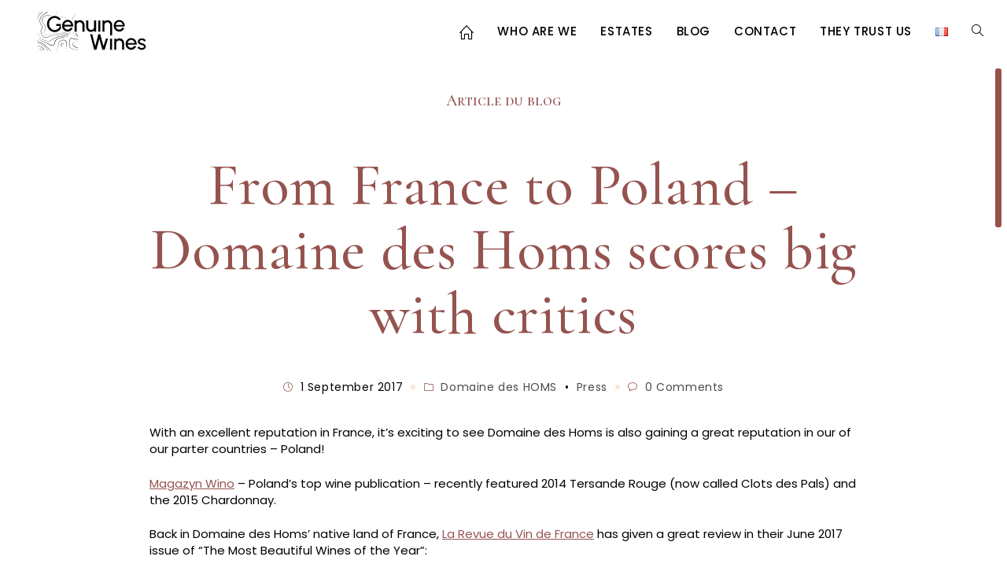

--- FILE ---
content_type: text/html; charset=UTF-8
request_url: https://genuinewines.com/en/blog/entre-la-france-a-pologne-domaine-des-homs-est-un-grand-success/
body_size: 20767
content:
<!DOCTYPE html>
<html class="html" lang="en-GB">
<head>
	<meta charset="UTF-8">
	<link rel="profile" href="https://gmpg.org/xfn/11">

	<meta name='robots' content='index, follow, max-image-preview:large, max-snippet:-1, max-video-preview:-1' />
<meta name="viewport" content="width=device-width, initial-scale=1">
	<!-- This site is optimized with the Yoast SEO plugin v26.8 - https://yoast.com/product/yoast-seo-wordpress/ -->
	<title>From France to Poland - Domaine des Homs scores big with critics &#8226; Genuine Wines</title>
	<meta name="description" content="Article in Polish magazine and in the French RVF for wines from domaine des Homs, Tersande, Chardonnay and Gravière de Sancastel " />
	<link rel="canonical" href="http://genuinewines.com/en/blog/entre-la-france-a-pologne-domaine-des-homs-est-un-grand-success/" />
	<meta property="og:locale" content="en_GB" />
	<meta property="og:type" content="article" />
	<meta property="og:title" content="From France to Poland - Domaine des Homs scores big with critics &#8226; Genuine Wines" />
	<meta property="og:description" content="Article in Polish magazine and in the French RVF for wines from domaine des Homs, Tersande, Chardonnay and Gravière de Sancastel " />
	<meta property="og:url" content="http://genuinewines.com/en/blog/entre-la-france-a-pologne-domaine-des-homs-est-un-grand-success/" />
	<meta property="og:site_name" content="Genuine Wines" />
	<meta property="article:publisher" content="https://www.facebook.com/GenuineWines/" />
	<meta property="article:published_time" content="2017-09-01T18:12:32+00:00" />
	<meta property="article:modified_time" content="2021-03-25T16:38:49+00:00" />
	<meta property="og:image" content="http://genuinewines.com/wp-content/uploads/2017/09/Magazyn-Wino-2016.12-213x300.jpg" />
	<meta name="author" content="Fanny" />
	<meta name="twitter:label1" content="Written by" />
	<meta name="twitter:data1" content="Fanny" />
	<meta name="twitter:label2" content="Estimated reading time" />
	<meta name="twitter:data2" content="1 minute" />
	<script type="application/ld+json" class="yoast-schema-graph">{"@context":"https://schema.org","@graph":[{"@type":"Article","@id":"http://genuinewines.com/en/blog/entre-la-france-a-pologne-domaine-des-homs-est-un-grand-success/#article","isPartOf":{"@id":"http://genuinewines.com/en/blog/entre-la-france-a-pologne-domaine-des-homs-est-un-grand-success/"},"author":{"name":"Fanny","@id":"https://genuinewines.com/en/#/schema/person/69141f294363a0b590ffb77253c3976e"},"headline":"From France to Poland &#8211; Domaine des Homs scores big with critics","datePublished":"2017-09-01T18:12:32+00:00","dateModified":"2021-03-25T16:38:49+00:00","mainEntityOfPage":{"@id":"http://genuinewines.com/en/blog/entre-la-france-a-pologne-domaine-des-homs-est-un-grand-success/"},"wordCount":138,"commentCount":0,"publisher":{"@id":"https://genuinewines.com/en/#organization"},"image":{"@id":"http://genuinewines.com/en/blog/entre-la-france-a-pologne-domaine-des-homs-est-un-grand-success/#primaryimage"},"thumbnailUrl":"http://genuinewines.com/wp-content/uploads/2017/09/Magazyn-Wino-2016.12-213x300.jpg","keywords":["Domaine des Homs","Gravière de Sancasted","RVF","Syrah"],"articleSection":["Domaine des HOMS","Press"],"inLanguage":"en-GB","potentialAction":[{"@type":"CommentAction","name":"Comment","target":["http://genuinewines.com/en/blog/entre-la-france-a-pologne-domaine-des-homs-est-un-grand-success/#respond"]}]},{"@type":"WebPage","@id":"http://genuinewines.com/en/blog/entre-la-france-a-pologne-domaine-des-homs-est-un-grand-success/","url":"http://genuinewines.com/en/blog/entre-la-france-a-pologne-domaine-des-homs-est-un-grand-success/","name":"From France to Poland - Domaine des Homs scores big with critics &#8226; Genuine Wines","isPartOf":{"@id":"https://genuinewines.com/en/#website"},"primaryImageOfPage":{"@id":"http://genuinewines.com/en/blog/entre-la-france-a-pologne-domaine-des-homs-est-un-grand-success/#primaryimage"},"image":{"@id":"http://genuinewines.com/en/blog/entre-la-france-a-pologne-domaine-des-homs-est-un-grand-success/#primaryimage"},"thumbnailUrl":"http://genuinewines.com/wp-content/uploads/2017/09/Magazyn-Wino-2016.12-213x300.jpg","datePublished":"2017-09-01T18:12:32+00:00","dateModified":"2021-03-25T16:38:49+00:00","description":"Article in Polish magazine and in the French RVF for wines from domaine des Homs, Tersande, Chardonnay and Gravière de Sancastel ","breadcrumb":{"@id":"http://genuinewines.com/en/blog/entre-la-france-a-pologne-domaine-des-homs-est-un-grand-success/#breadcrumb"},"inLanguage":"en-GB","potentialAction":[{"@type":"ReadAction","target":["http://genuinewines.com/en/blog/entre-la-france-a-pologne-domaine-des-homs-est-un-grand-success/"]}]},{"@type":"ImageObject","inLanguage":"en-GB","@id":"http://genuinewines.com/en/blog/entre-la-france-a-pologne-domaine-des-homs-est-un-grand-success/#primaryimage","url":"http://genuinewines.com/wp-content/uploads/2017/09/Magazyn-Wino-2016.12-213x300.jpg","contentUrl":"http://genuinewines.com/wp-content/uploads/2017/09/Magazyn-Wino-2016.12-213x300.jpg"},{"@type":"BreadcrumbList","@id":"http://genuinewines.com/en/blog/entre-la-france-a-pologne-domaine-des-homs-est-un-grand-success/#breadcrumb","itemListElement":[{"@type":"ListItem","position":1,"name":"Home","item":"https://genuinewines.com/en/"},{"@type":"ListItem","position":2,"name":"Blog","item":"http://genuinewines.com/en/blog/"},{"@type":"ListItem","position":3,"name":"From France to Poland &#8211; Domaine des Homs scores big with critics"}]},{"@type":"WebSite","@id":"https://genuinewines.com/en/#website","url":"https://genuinewines.com/en/","name":"Genuine Wines","description":"English language version of Genuine Wines website","publisher":{"@id":"https://genuinewines.com/en/#organization"},"potentialAction":[{"@type":"SearchAction","target":{"@type":"EntryPoint","urlTemplate":"https://genuinewines.com/en/?s={search_term_string}"},"query-input":{"@type":"PropertyValueSpecification","valueRequired":true,"valueName":"search_term_string"}}],"inLanguage":"en-GB"},{"@type":"Organization","@id":"https://genuinewines.com/en/#organization","name":"Genuine Wines","url":"https://genuinewines.com/en/","logo":{"@type":"ImageObject","inLanguage":"en-GB","@id":"https://genuinewines.com/en/#/schema/logo/image/","url":"https://genuinewines.com/en/wp-content/uploads/sites/3/2025/09/Logo_noir_GenuineWines.svg","contentUrl":"https://genuinewines.com/en/wp-content/uploads/sites/3/2025/09/Logo_noir_GenuineWines.svg","caption":"Genuine Wines"},"image":{"@id":"https://genuinewines.com/en/#/schema/logo/image/"},"sameAs":["https://www.facebook.com/GenuineWines/","https://www.instagram.com/genuinewines/","https://www.linkedin.com/company/27114733/"]},{"@type":"Person","@id":"https://genuinewines.com/en/#/schema/person/69141f294363a0b590ffb77253c3976e","name":"Fanny","image":{"@type":"ImageObject","inLanguage":"en-GB","@id":"https://genuinewines.com/en/#/schema/person/image/","url":"https://secure.gravatar.com/avatar/feb3a938e25b5d50d17684ad007e8cb0f227f0d7de261894f63d12259824ba7e?s=96&d=identicon&r=g","contentUrl":"https://secure.gravatar.com/avatar/feb3a938e25b5d50d17684ad007e8cb0f227f0d7de261894f63d12259824ba7e?s=96&d=identicon&r=g","caption":"Fanny"},"sameAs":["http://genuinewines.com"],"url":"https://genuinewines.com/en/blog/author/9d906cc41f8291b8/"}]}</script>
	<!-- / Yoast SEO plugin. -->


<link rel='dns-prefetch' href='//fonts.googleapis.com' />
<link rel="alternate" type="application/rss+xml" title="Genuine Wines &raquo; Feed" href="https://genuinewines.com/en/feed/" />
<link rel="alternate" type="application/rss+xml" title="Genuine Wines &raquo; Comments Feed" href="https://genuinewines.com/en/comments/feed/" />
<link rel="alternate" type="application/rss+xml" title="Genuine Wines &raquo; From France to Poland &#8211; Domaine des Homs scores big with critics Comments Feed" href="https://genuinewines.com/en/blog/entre-la-france-a-pologne-domaine-des-homs-est-un-grand-success/feed/" />
<link rel="alternate" title="oEmbed (JSON)" type="application/json+oembed" href="https://genuinewines.com/en/wp-json/oembed/1.0/embed?url=https%3A%2F%2Fgenuinewines.com%2Fen%2Fblog%2Fentre-la-france-a-pologne-domaine-des-homs-est-un-grand-success%2F" />
<link rel="alternate" title="oEmbed (XML)" type="text/xml+oembed" href="https://genuinewines.com/en/wp-json/oembed/1.0/embed?url=https%3A%2F%2Fgenuinewines.com%2Fen%2Fblog%2Fentre-la-france-a-pologne-domaine-des-homs-est-un-grand-success%2F&#038;format=xml" />
<style id='wp-img-auto-sizes-contain-inline-css'>
img:is([sizes=auto i],[sizes^="auto," i]){contain-intrinsic-size:3000px 1500px}
/*# sourceURL=wp-img-auto-sizes-contain-inline-css */
</style>
<link rel='stylesheet' id='premium-addons-css' href='https://genuinewines.com/en/wp-content/plugins/premium-addons-for-elementor/assets/frontend/min-css/premium-addons.min.css?ver=4.11.65' media='all' />
<link rel='stylesheet' id='wp-block-library-css' href='https://genuinewines.com/en/wp-includes/css/dist/block-library/style.min.css?ver=6.9' media='all' />
<style id='wp-block-library-theme-inline-css'>
.wp-block-audio :where(figcaption){color:#555;font-size:13px;text-align:center}.is-dark-theme .wp-block-audio :where(figcaption){color:#ffffffa6}.wp-block-audio{margin:0 0 1em}.wp-block-code{border:1px solid #ccc;border-radius:4px;font-family:Menlo,Consolas,monaco,monospace;padding:.8em 1em}.wp-block-embed :where(figcaption){color:#555;font-size:13px;text-align:center}.is-dark-theme .wp-block-embed :where(figcaption){color:#ffffffa6}.wp-block-embed{margin:0 0 1em}.blocks-gallery-caption{color:#555;font-size:13px;text-align:center}.is-dark-theme .blocks-gallery-caption{color:#ffffffa6}:root :where(.wp-block-image figcaption){color:#555;font-size:13px;text-align:center}.is-dark-theme :root :where(.wp-block-image figcaption){color:#ffffffa6}.wp-block-image{margin:0 0 1em}.wp-block-pullquote{border-bottom:4px solid;border-top:4px solid;color:currentColor;margin-bottom:1.75em}.wp-block-pullquote :where(cite),.wp-block-pullquote :where(footer),.wp-block-pullquote__citation{color:currentColor;font-size:.8125em;font-style:normal;text-transform:uppercase}.wp-block-quote{border-left:.25em solid;margin:0 0 1.75em;padding-left:1em}.wp-block-quote cite,.wp-block-quote footer{color:currentColor;font-size:.8125em;font-style:normal;position:relative}.wp-block-quote:where(.has-text-align-right){border-left:none;border-right:.25em solid;padding-left:0;padding-right:1em}.wp-block-quote:where(.has-text-align-center){border:none;padding-left:0}.wp-block-quote.is-large,.wp-block-quote.is-style-large,.wp-block-quote:where(.is-style-plain){border:none}.wp-block-search .wp-block-search__label{font-weight:700}.wp-block-search__button{border:1px solid #ccc;padding:.375em .625em}:where(.wp-block-group.has-background){padding:1.25em 2.375em}.wp-block-separator.has-css-opacity{opacity:.4}.wp-block-separator{border:none;border-bottom:2px solid;margin-left:auto;margin-right:auto}.wp-block-separator.has-alpha-channel-opacity{opacity:1}.wp-block-separator:not(.is-style-wide):not(.is-style-dots){width:100px}.wp-block-separator.has-background:not(.is-style-dots){border-bottom:none;height:1px}.wp-block-separator.has-background:not(.is-style-wide):not(.is-style-dots){height:2px}.wp-block-table{margin:0 0 1em}.wp-block-table td,.wp-block-table th{word-break:normal}.wp-block-table :where(figcaption){color:#555;font-size:13px;text-align:center}.is-dark-theme .wp-block-table :where(figcaption){color:#ffffffa6}.wp-block-video :where(figcaption){color:#555;font-size:13px;text-align:center}.is-dark-theme .wp-block-video :where(figcaption){color:#ffffffa6}.wp-block-video{margin:0 0 1em}:root :where(.wp-block-template-part.has-background){margin-bottom:0;margin-top:0;padding:1.25em 2.375em}
/*# sourceURL=/wp-includes/css/dist/block-library/theme.min.css */
</style>
<style id='classic-theme-styles-inline-css'>
/*! This file is auto-generated */
.wp-block-button__link{color:#fff;background-color:#32373c;border-radius:9999px;box-shadow:none;text-decoration:none;padding:calc(.667em + 2px) calc(1.333em + 2px);font-size:1.125em}.wp-block-file__button{background:#32373c;color:#fff;text-decoration:none}
/*# sourceURL=/wp-includes/css/classic-themes.min.css */
</style>
<link rel='stylesheet' id='csb-adv-scrollbar-cursor-css' href='https://genuinewines.com/en/wp-content/plugins/advanced-scrollbar//build/cursor.css?ver=1.1.10' media='all' />
<style id='global-styles-inline-css'>
:root{--wp--preset--aspect-ratio--square: 1;--wp--preset--aspect-ratio--4-3: 4/3;--wp--preset--aspect-ratio--3-4: 3/4;--wp--preset--aspect-ratio--3-2: 3/2;--wp--preset--aspect-ratio--2-3: 2/3;--wp--preset--aspect-ratio--16-9: 16/9;--wp--preset--aspect-ratio--9-16: 9/16;--wp--preset--color--black: #000000;--wp--preset--color--cyan-bluish-gray: #abb8c3;--wp--preset--color--white: #ffffff;--wp--preset--color--pale-pink: #f78da7;--wp--preset--color--vivid-red: #cf2e2e;--wp--preset--color--luminous-vivid-orange: #ff6900;--wp--preset--color--luminous-vivid-amber: #fcb900;--wp--preset--color--light-green-cyan: #7bdcb5;--wp--preset--color--vivid-green-cyan: #00d084;--wp--preset--color--pale-cyan-blue: #8ed1fc;--wp--preset--color--vivid-cyan-blue: #0693e3;--wp--preset--color--vivid-purple: #9b51e0;--wp--preset--color--central-palette-1: #000000;--wp--preset--color--central-palette-2: #FFFFFF;--wp--preset--color--central-palette-3: #F7E7CE;--wp--preset--color--central-palette-4: #955350;--wp--preset--color--central-palette-5: #1C8531;--wp--preset--gradient--vivid-cyan-blue-to-vivid-purple: linear-gradient(135deg,rgb(6,147,227) 0%,rgb(155,81,224) 100%);--wp--preset--gradient--light-green-cyan-to-vivid-green-cyan: linear-gradient(135deg,rgb(122,220,180) 0%,rgb(0,208,130) 100%);--wp--preset--gradient--luminous-vivid-amber-to-luminous-vivid-orange: linear-gradient(135deg,rgb(252,185,0) 0%,rgb(255,105,0) 100%);--wp--preset--gradient--luminous-vivid-orange-to-vivid-red: linear-gradient(135deg,rgb(255,105,0) 0%,rgb(207,46,46) 100%);--wp--preset--gradient--very-light-gray-to-cyan-bluish-gray: linear-gradient(135deg,rgb(238,238,238) 0%,rgb(169,184,195) 100%);--wp--preset--gradient--cool-to-warm-spectrum: linear-gradient(135deg,rgb(74,234,220) 0%,rgb(151,120,209) 20%,rgb(207,42,186) 40%,rgb(238,44,130) 60%,rgb(251,105,98) 80%,rgb(254,248,76) 100%);--wp--preset--gradient--blush-light-purple: linear-gradient(135deg,rgb(255,206,236) 0%,rgb(152,150,240) 100%);--wp--preset--gradient--blush-bordeaux: linear-gradient(135deg,rgb(254,205,165) 0%,rgb(254,45,45) 50%,rgb(107,0,62) 100%);--wp--preset--gradient--luminous-dusk: linear-gradient(135deg,rgb(255,203,112) 0%,rgb(199,81,192) 50%,rgb(65,88,208) 100%);--wp--preset--gradient--pale-ocean: linear-gradient(135deg,rgb(255,245,203) 0%,rgb(182,227,212) 50%,rgb(51,167,181) 100%);--wp--preset--gradient--electric-grass: linear-gradient(135deg,rgb(202,248,128) 0%,rgb(113,206,126) 100%);--wp--preset--gradient--midnight: linear-gradient(135deg,rgb(2,3,129) 0%,rgb(40,116,252) 100%);--wp--preset--font-size--small: 13px;--wp--preset--font-size--medium: 20px;--wp--preset--font-size--large: 36px;--wp--preset--font-size--x-large: 42px;--wp--preset--spacing--20: 0.44rem;--wp--preset--spacing--30: 0.67rem;--wp--preset--spacing--40: 1rem;--wp--preset--spacing--50: 1.5rem;--wp--preset--spacing--60: 2.25rem;--wp--preset--spacing--70: 3.38rem;--wp--preset--spacing--80: 5.06rem;--wp--preset--shadow--natural: 6px 6px 9px rgba(0, 0, 0, 0.2);--wp--preset--shadow--deep: 12px 12px 50px rgba(0, 0, 0, 0.4);--wp--preset--shadow--sharp: 6px 6px 0px rgba(0, 0, 0, 0.2);--wp--preset--shadow--outlined: 6px 6px 0px -3px rgb(255, 255, 255), 6px 6px rgb(0, 0, 0);--wp--preset--shadow--crisp: 6px 6px 0px rgb(0, 0, 0);}:where(.is-layout-flex){gap: 0.5em;}:where(.is-layout-grid){gap: 0.5em;}body .is-layout-flex{display: flex;}.is-layout-flex{flex-wrap: wrap;align-items: center;}.is-layout-flex > :is(*, div){margin: 0;}body .is-layout-grid{display: grid;}.is-layout-grid > :is(*, div){margin: 0;}:where(.wp-block-columns.is-layout-flex){gap: 2em;}:where(.wp-block-columns.is-layout-grid){gap: 2em;}:where(.wp-block-post-template.is-layout-flex){gap: 1.25em;}:where(.wp-block-post-template.is-layout-grid){gap: 1.25em;}.has-black-color{color: var(--wp--preset--color--black) !important;}.has-cyan-bluish-gray-color{color: var(--wp--preset--color--cyan-bluish-gray) !important;}.has-white-color{color: var(--wp--preset--color--white) !important;}.has-pale-pink-color{color: var(--wp--preset--color--pale-pink) !important;}.has-vivid-red-color{color: var(--wp--preset--color--vivid-red) !important;}.has-luminous-vivid-orange-color{color: var(--wp--preset--color--luminous-vivid-orange) !important;}.has-luminous-vivid-amber-color{color: var(--wp--preset--color--luminous-vivid-amber) !important;}.has-light-green-cyan-color{color: var(--wp--preset--color--light-green-cyan) !important;}.has-vivid-green-cyan-color{color: var(--wp--preset--color--vivid-green-cyan) !important;}.has-pale-cyan-blue-color{color: var(--wp--preset--color--pale-cyan-blue) !important;}.has-vivid-cyan-blue-color{color: var(--wp--preset--color--vivid-cyan-blue) !important;}.has-vivid-purple-color{color: var(--wp--preset--color--vivid-purple) !important;}.has-black-background-color{background-color: var(--wp--preset--color--black) !important;}.has-cyan-bluish-gray-background-color{background-color: var(--wp--preset--color--cyan-bluish-gray) !important;}.has-white-background-color{background-color: var(--wp--preset--color--white) !important;}.has-pale-pink-background-color{background-color: var(--wp--preset--color--pale-pink) !important;}.has-vivid-red-background-color{background-color: var(--wp--preset--color--vivid-red) !important;}.has-luminous-vivid-orange-background-color{background-color: var(--wp--preset--color--luminous-vivid-orange) !important;}.has-luminous-vivid-amber-background-color{background-color: var(--wp--preset--color--luminous-vivid-amber) !important;}.has-light-green-cyan-background-color{background-color: var(--wp--preset--color--light-green-cyan) !important;}.has-vivid-green-cyan-background-color{background-color: var(--wp--preset--color--vivid-green-cyan) !important;}.has-pale-cyan-blue-background-color{background-color: var(--wp--preset--color--pale-cyan-blue) !important;}.has-vivid-cyan-blue-background-color{background-color: var(--wp--preset--color--vivid-cyan-blue) !important;}.has-vivid-purple-background-color{background-color: var(--wp--preset--color--vivid-purple) !important;}.has-black-border-color{border-color: var(--wp--preset--color--black) !important;}.has-cyan-bluish-gray-border-color{border-color: var(--wp--preset--color--cyan-bluish-gray) !important;}.has-white-border-color{border-color: var(--wp--preset--color--white) !important;}.has-pale-pink-border-color{border-color: var(--wp--preset--color--pale-pink) !important;}.has-vivid-red-border-color{border-color: var(--wp--preset--color--vivid-red) !important;}.has-luminous-vivid-orange-border-color{border-color: var(--wp--preset--color--luminous-vivid-orange) !important;}.has-luminous-vivid-amber-border-color{border-color: var(--wp--preset--color--luminous-vivid-amber) !important;}.has-light-green-cyan-border-color{border-color: var(--wp--preset--color--light-green-cyan) !important;}.has-vivid-green-cyan-border-color{border-color: var(--wp--preset--color--vivid-green-cyan) !important;}.has-pale-cyan-blue-border-color{border-color: var(--wp--preset--color--pale-cyan-blue) !important;}.has-vivid-cyan-blue-border-color{border-color: var(--wp--preset--color--vivid-cyan-blue) !important;}.has-vivid-purple-border-color{border-color: var(--wp--preset--color--vivid-purple) !important;}.has-vivid-cyan-blue-to-vivid-purple-gradient-background{background: var(--wp--preset--gradient--vivid-cyan-blue-to-vivid-purple) !important;}.has-light-green-cyan-to-vivid-green-cyan-gradient-background{background: var(--wp--preset--gradient--light-green-cyan-to-vivid-green-cyan) !important;}.has-luminous-vivid-amber-to-luminous-vivid-orange-gradient-background{background: var(--wp--preset--gradient--luminous-vivid-amber-to-luminous-vivid-orange) !important;}.has-luminous-vivid-orange-to-vivid-red-gradient-background{background: var(--wp--preset--gradient--luminous-vivid-orange-to-vivid-red) !important;}.has-very-light-gray-to-cyan-bluish-gray-gradient-background{background: var(--wp--preset--gradient--very-light-gray-to-cyan-bluish-gray) !important;}.has-cool-to-warm-spectrum-gradient-background{background: var(--wp--preset--gradient--cool-to-warm-spectrum) !important;}.has-blush-light-purple-gradient-background{background: var(--wp--preset--gradient--blush-light-purple) !important;}.has-blush-bordeaux-gradient-background{background: var(--wp--preset--gradient--blush-bordeaux) !important;}.has-luminous-dusk-gradient-background{background: var(--wp--preset--gradient--luminous-dusk) !important;}.has-pale-ocean-gradient-background{background: var(--wp--preset--gradient--pale-ocean) !important;}.has-electric-grass-gradient-background{background: var(--wp--preset--gradient--electric-grass) !important;}.has-midnight-gradient-background{background: var(--wp--preset--gradient--midnight) !important;}.has-small-font-size{font-size: var(--wp--preset--font-size--small) !important;}.has-medium-font-size{font-size: var(--wp--preset--font-size--medium) !important;}.has-large-font-size{font-size: var(--wp--preset--font-size--large) !important;}.has-x-large-font-size{font-size: var(--wp--preset--font-size--x-large) !important;}
:where(.wp-block-post-template.is-layout-flex){gap: 1.25em;}:where(.wp-block-post-template.is-layout-grid){gap: 1.25em;}
:where(.wp-block-term-template.is-layout-flex){gap: 1.25em;}:where(.wp-block-term-template.is-layout-grid){gap: 1.25em;}
:where(.wp-block-columns.is-layout-flex){gap: 2em;}:where(.wp-block-columns.is-layout-grid){gap: 2em;}
:root :where(.wp-block-pullquote){font-size: 1.5em;line-height: 1.6;}
/*# sourceURL=global-styles-inline-css */
</style>
<link rel='stylesheet' id='csb-scrollbar-style-css' href='https://genuinewines.com/en/wp-content/plugins/advanced-scrollbar/build/scrollbar.css?ver=1.1.10' media='' />
<link rel='stylesheet' id='oceanwp-style-css' href='https://genuinewines.com/en/wp-content/themes/oceanwp/assets/css/style.min.css?ver=1.0' media='all' />
<style id='oceanwp-style-inline-css'>
div.wpforms-container-full .wpforms-form input[type=submit]:hover,
			div.wpforms-container-full .wpforms-form input[type=submit]:focus,
			div.wpforms-container-full .wpforms-form input[type=submit]:active,
			div.wpforms-container-full .wpforms-form button[type=submit]:hover,
			div.wpforms-container-full .wpforms-form button[type=submit]:focus,
			div.wpforms-container-full .wpforms-form button[type=submit]:active,
			div.wpforms-container-full .wpforms-form .wpforms-page-button:hover,
			div.wpforms-container-full .wpforms-form .wpforms-page-button:active,
			div.wpforms-container-full .wpforms-form .wpforms-page-button:focus {
				border: none;
			}
/*# sourceURL=oceanwp-style-inline-css */
</style>
<link rel='stylesheet' id='child-style-css' href='https://genuinewines.com/en/wp-content/themes/oceanwp-child-theme-master/style.css?ver=6.9' media='all' />
<link rel='stylesheet' id='font-awesome-css' href='https://genuinewines.com/en/wp-content/themes/oceanwp/assets/fonts/fontawesome/css/all.min.css?ver=6.7.2' media='all' />
<link rel='stylesheet' id='simple-line-icons-css' href='https://genuinewines.com/en/wp-content/themes/oceanwp/assets/css/third/simple-line-icons.min.css?ver=2.4.0' media='all' />
<link rel='stylesheet' id='oceanwp-hamburgers-css' href='https://genuinewines.com/en/wp-content/themes/oceanwp/assets/css/third/hamburgers/hamburgers.min.css?ver=1.0' media='all' />
<link rel='stylesheet' id='oceanwp-elastic-css' href='https://genuinewines.com/en/wp-content/themes/oceanwp/assets/css/third/hamburgers/types/elastic.css?ver=1.0' media='all' />
<link rel='stylesheet' id='oceanwp-google-font-poppins-css' href='//fonts.googleapis.com/css?family=Poppins%3A100%2C200%2C300%2C400%2C500%2C600%2C700%2C800%2C900%2C100i%2C200i%2C300i%2C400i%2C500i%2C600i%2C700i%2C800i%2C900i&#038;subset=latin&#038;display=swap&#038;ver=6.9' media='all' />
<link rel='stylesheet' id='oceanwp-google-font-cormorant-css' href='//fonts.googleapis.com/css?family=Cormorant%3A100%2C200%2C300%2C400%2C500%2C600%2C700%2C800%2C900%2C100i%2C200i%2C300i%2C400i%2C500i%2C600i%2C700i%2C800i%2C900i&#038;subset=latin&#038;display=swap&#038;ver=6.9' media='all' />
<link rel='stylesheet' id='oceanwp-google-font-cormorant-garamond-css' href='//fonts.googleapis.com/css?family=Cormorant+Garamond%3A100%2C200%2C300%2C400%2C500%2C600%2C700%2C800%2C900%2C100i%2C200i%2C300i%2C400i%2C500i%2C600i%2C700i%2C800i%2C900i&#038;subset=latin&#038;display=swap&#038;ver=6.9' media='all' />
<link rel='stylesheet' id='oceanwp-google-font-cormorant-upright-css' href='//fonts.googleapis.com/css?family=Cormorant+Upright%3A100%2C200%2C300%2C400%2C500%2C600%2C700%2C800%2C900%2C100i%2C200i%2C300i%2C400i%2C500i%2C600i%2C700i%2C800i%2C900i&#038;subset=latin&#038;display=swap&#038;ver=6.9' media='all' />
<link rel='stylesheet' id='oceanwp-google-font-cormorant-sc-css' href='//fonts.googleapis.com/css?family=Cormorant+SC%3A100%2C200%2C300%2C400%2C500%2C600%2C700%2C800%2C900%2C100i%2C200i%2C300i%2C400i%2C500i%2C600i%2C700i%2C800i%2C900i&#038;subset=latin&#038;display=swap&#038;ver=6.9' media='all' />
<link rel='stylesheet' id='fancybox-css' href='https://genuinewines.com/en/wp-content/plugins/easy-fancybox/fancybox/1.5.4/jquery.fancybox.min.css?ver=6.9' media='screen' />
<style id='fancybox-inline-css'>
#fancybox-content{border-color:#f7e7ce;}
/*# sourceURL=fancybox-inline-css */
</style>
<link rel='stylesheet' id='oe-widgets-style-css' href='https://genuinewines.com/en/wp-content/plugins/ocean-extra/assets/css/widgets.css?ver=6.9' media='all' />
<link rel='stylesheet' id='oss-social-share-style-css' href='https://genuinewines.com/en/wp-content/plugins/ocean-social-sharing/assets/css/style.min.css?ver=6.9' media='all' />
<style id="kt_central_palette_gutenberg_css" type="text/css">.has-central-palette-1-color{color:#000000}.has-central-palette-1-background-color{background-color:#000000}.has-central-palette-2-color{color:#FFFFFF}.has-central-palette-2-background-color{background-color:#FFFFFF}.has-central-palette-3-color{color:#F7E7CE}.has-central-palette-3-background-color{background-color:#F7E7CE}.has-central-palette-4-color{color:#955350}.has-central-palette-4-background-color{background-color:#955350}.has-central-palette-5-color{color:#1C8531}.has-central-palette-5-background-color{background-color:#1C8531}
</style>
<script async src="https://genuinewines.com/en/wp-content/plugins/burst-statistics/assets/js/timeme/timeme.min.js?ver=1769163639" id="burst-timeme-js"></script>
<script async src="https://genuinewines.com/en/wp-content/uploads/sites/3/burst/js/burst.min.js?ver=1769691724" id="burst-js"></script>
<script src="https://genuinewines.com/en/wp-content/plugins/svg-support/vendor/DOMPurify/DOMPurify.min.js?ver=2.5.8" id="bodhi-dompurify-library-js"></script>
<script src="https://genuinewines.com/en/wp-includes/js/dist/vendor/react.min.js?ver=18.3.1.1" id="react-js"></script>
<script src="https://genuinewines.com/en/wp-includes/js/dist/vendor/react-dom.min.js?ver=18.3.1.1" id="react-dom-js"></script>
<script src="https://genuinewines.com/en/wp-includes/js/jquery/jquery.min.js?ver=3.7.1" id="jquery-core-js"></script>
<script id="bodhi_svg_inline-js-extra">
var svgSettings = {"skipNested":""};
//# sourceURL=bodhi_svg_inline-js-extra
</script>
<script src="https://genuinewines.com/en/wp-content/plugins/svg-support/js/min/svgs-inline-min.js" id="bodhi_svg_inline-js"></script>
<script id="bodhi_svg_inline-js-after">
cssTarget={"Bodhi":"img.style-svg","ForceInlineSVG":"style-svg"};ForceInlineSVGActive="true";frontSanitizationEnabled="on";
//# sourceURL=bodhi_svg_inline-js-after
</script>
<script src="https://genuinewines.com/en/wp-content/plugins/advanced-scrollbar/assets/js/jquery.nicescroll.min.js?ver=1.1.10" id="csb-nicescroll-js-js"></script>
<script src="https://genuinewines.com/en/wp-content/plugins/advanced-scrollbar/build/scrollbar.js?ver=1.1.10" id="csb-scrollbar-script-js"></script>
<link rel="https://api.w.org/" href="https://genuinewines.com/en/wp-json/" /><link rel="alternate" title="JSON" type="application/json" href="https://genuinewines.com/en/wp-json/wp/v2/posts/2739" />        <style type="text/css">
                    </style>
        <link rel="alternate" href="https://genuinewines.com/en/blog/entre-la-france-a-pologne-domaine-des-homs-est-un-grand-success/" hreflang="en" />
<link rel="alternate" href="https://genuinewines.com/blog/from-france-to-poland-domaine-des-homs-scores-big-with-critics/" hreflang="fr" />
<meta name="generator" content="Elementor 3.34.4; features: additional_custom_breakpoints; settings: css_print_method-external, google_font-enabled, font_display-auto">
			<style>
				.e-con.e-parent:nth-of-type(n+4):not(.e-lazyloaded):not(.e-no-lazyload),
				.e-con.e-parent:nth-of-type(n+4):not(.e-lazyloaded):not(.e-no-lazyload) * {
					background-image: none !important;
				}
				@media screen and (max-height: 1024px) {
					.e-con.e-parent:nth-of-type(n+3):not(.e-lazyloaded):not(.e-no-lazyload),
					.e-con.e-parent:nth-of-type(n+3):not(.e-lazyloaded):not(.e-no-lazyload) * {
						background-image: none !important;
					}
				}
				@media screen and (max-height: 640px) {
					.e-con.e-parent:nth-of-type(n+2):not(.e-lazyloaded):not(.e-no-lazyload),
					.e-con.e-parent:nth-of-type(n+2):not(.e-lazyloaded):not(.e-no-lazyload) * {
						background-image: none !important;
					}
				}
			</style>
			<link rel="icon" href="https://genuinewines.com/en/wp-content/uploads/sites/3/2021/04/cropped-gw-icone-32x32.png" sizes="32x32" />
<link rel="icon" href="https://genuinewines.com/en/wp-content/uploads/sites/3/2021/04/cropped-gw-icone-192x192.png" sizes="192x192" />
<link rel="apple-touch-icon" href="https://genuinewines.com/en/wp-content/uploads/sites/3/2021/04/cropped-gw-icone-180x180.png" />
<meta name="msapplication-TileImage" content="https://genuinewines.com/en/wp-content/uploads/sites/3/2021/04/cropped-gw-icone-270x270.png" />
		<style id="wp-custom-css">
			/*---SCROLLBAR---*/::-webkit-scrollbar{display:none !important}:root{scrollbar-width:none !important}.nicescroll-rails.nicescroll-rails-vr{z-index:800 !important;display:block !important;top:80px !important}.nicescroll-cursors{height:30vh !important;max-height:30vh}.nicescroll-rails.nicescroll-rails-hr{display:none !important}body.home .nicescroll-rails,body.home .nicescroll-rails.nicescroll-rails-vr{display:none !important}.premium-vscroll-dots.right{right:0 !important}#top-bar-nav a{margin-left:10px}/*---HEADER---*/.full_screen-header{position:fixed !important}.full_screen-header #site-logo{visibility:hidden}#site-header.full_screen-header .menu-bar{padding-top:9px;background:#fff;border-radius:50%;min-width:44px;height:44px}#site-logo-inner a .custom-logo.style-svg{height:80px !important;transition:fill 0.3s ease-in-out}#site-logo-inner:hover a .custom-logo.style-svg{fill:#955350 !important}/*---Lang shortcode---*/.lg-sw .elementor-shortcode{display:flex;flex-direction:row;justify-content:flex-end;gap:15px}.lg-sw .elementor-shortcode a{width:44px;height:44px;background:#fff;display:block;text-align:center;border-radius:50%;line-height:44px}/*---HOME---*/.home #section2 .elementor-widget:not(:last-child){margin-block-end:0}/*---DIVERS---*/a:focus{outline:none !important}.elementor-widget-premium-img-gallery .premium-gallery-container .premium-gallery-item .premium-gallery-caption span{line-height:1}		</style>
		<!-- OceanWP CSS -->
<style type="text/css">
/* Colors */a:hover,a.light:hover,.theme-heading .text::before,.theme-heading .text::after,#top-bar-content >a:hover,#top-bar-social li.oceanwp-email a:hover,#site-navigation-wrap .dropdown-menu >li >a:hover,#site-header.medium-header #medium-searchform button:hover,.oceanwp-mobile-menu-icon a:hover,.blog-entry.post .blog-entry-header .entry-title a:hover,.blog-entry.post .blog-entry-readmore a:hover,.blog-entry.thumbnail-entry .blog-entry-category a,ul.meta li a:hover,.dropcap,.single nav.post-navigation .nav-links .title,body .related-post-title a:hover,body #wp-calendar caption,body .contact-info-widget.default i,body .contact-info-widget.big-icons i,body .custom-links-widget .oceanwp-custom-links li a:hover,body .custom-links-widget .oceanwp-custom-links li a:hover:before,body .posts-thumbnails-widget li a:hover,body .social-widget li.oceanwp-email a:hover,.comment-author .comment-meta .comment-reply-link,#respond #cancel-comment-reply-link:hover,#footer-widgets .footer-box a:hover,#footer-bottom a:hover,#footer-bottom #footer-bottom-menu a:hover,.sidr a:hover,.sidr-class-dropdown-toggle:hover,.sidr-class-menu-item-has-children.active >a,.sidr-class-menu-item-has-children.active >a >.sidr-class-dropdown-toggle,input[type=checkbox]:checked:before{color:#955350}.single nav.post-navigation .nav-links .title .owp-icon use,.blog-entry.post .blog-entry-readmore a:hover .owp-icon use,body .contact-info-widget.default .owp-icon use,body .contact-info-widget.big-icons .owp-icon use{stroke:#955350}input[type="button"],input[type="reset"],input[type="submit"],button[type="submit"],.button,#site-navigation-wrap .dropdown-menu >li.btn >a >span,.thumbnail:hover i,.thumbnail:hover .link-post-svg-icon,.post-quote-content,.omw-modal .omw-close-modal,body .contact-info-widget.big-icons li:hover i,body .contact-info-widget.big-icons li:hover .owp-icon,body div.wpforms-container-full .wpforms-form input[type=submit],body div.wpforms-container-full .wpforms-form button[type=submit],body div.wpforms-container-full .wpforms-form .wpforms-page-button,.woocommerce-cart .wp-element-button,.woocommerce-checkout .wp-element-button,.wp-block-button__link{background-color:#955350}.widget-title{border-color:#955350}blockquote{border-color:#955350}.wp-block-quote{border-color:#955350}#searchform-dropdown{border-color:#955350}.dropdown-menu .sub-menu{border-color:#955350}.blog-entry.large-entry .blog-entry-readmore a:hover{border-color:#955350}.oceanwp-newsletter-form-wrap input[type="email"]:focus{border-color:#955350}.social-widget li.oceanwp-email a:hover{border-color:#955350}#respond #cancel-comment-reply-link:hover{border-color:#955350}body .contact-info-widget.big-icons li:hover i{border-color:#955350}body .contact-info-widget.big-icons li:hover .owp-icon{border-color:#955350}#footer-widgets .oceanwp-newsletter-form-wrap input[type="email"]:focus{border-color:#955350}input[type="button"]:hover,input[type="reset"]:hover,input[type="submit"]:hover,button[type="submit"]:hover,input[type="button"]:focus,input[type="reset"]:focus,input[type="submit"]:focus,button[type="submit"]:focus,.button:hover,.button:focus,#site-navigation-wrap .dropdown-menu >li.btn >a:hover >span,.post-quote-author,.omw-modal .omw-close-modal:hover,body div.wpforms-container-full .wpforms-form input[type=submit]:hover,body div.wpforms-container-full .wpforms-form button[type=submit]:hover,body div.wpforms-container-full .wpforms-form .wpforms-page-button:hover,.woocommerce-cart .wp-element-button:hover,.woocommerce-checkout .wp-element-button:hover,.wp-block-button__link:hover{background-color:#f7e7ce}table th,table td,hr,.content-area,body.content-left-sidebar #content-wrap .content-area,.content-left-sidebar .content-area,#top-bar-wrap,#site-header,#site-header.top-header #search-toggle,.dropdown-menu ul li,.centered-minimal-page-header,.blog-entry.post,.blog-entry.grid-entry .blog-entry-inner,.blog-entry.thumbnail-entry .blog-entry-bottom,.single-post .entry-title,.single .entry-share-wrap .entry-share,.single .entry-share,.single .entry-share ul li a,.single nav.post-navigation,.single nav.post-navigation .nav-links .nav-previous,#author-bio,#author-bio .author-bio-avatar,#author-bio .author-bio-social li a,#related-posts,#comments,.comment-body,#respond #cancel-comment-reply-link,#blog-entries .type-page,.page-numbers a,.page-numbers span:not(.elementor-screen-only),.page-links span,body #wp-calendar caption,body #wp-calendar th,body #wp-calendar tbody,body .contact-info-widget.default i,body .contact-info-widget.big-icons i,body .contact-info-widget.big-icons .owp-icon,body .contact-info-widget.default .owp-icon,body .posts-thumbnails-widget li,body .tagcloud a{border-color:#ffffff}a{color:#955350}a .owp-icon use{stroke:#955350}a:hover{color:#000000}a:hover .owp-icon use{stroke:#000000}body .theme-button,body input[type="submit"],body button[type="submit"],body button,body .button,body div.wpforms-container-full .wpforms-form input[type=submit],body div.wpforms-container-full .wpforms-form button[type=submit],body div.wpforms-container-full .wpforms-form .wpforms-page-button,.woocommerce-cart .wp-element-button,.woocommerce-checkout .wp-element-button,.wp-block-button__link{background-color:#f7e7ce}body .theme-button:hover,body input[type="submit"]:hover,body button[type="submit"]:hover,body button:hover,body .button:hover,body div.wpforms-container-full .wpforms-form input[type=submit]:hover,body div.wpforms-container-full .wpforms-form input[type=submit]:active,body div.wpforms-container-full .wpforms-form button[type=submit]:hover,body div.wpforms-container-full .wpforms-form button[type=submit]:active,body div.wpforms-container-full .wpforms-form .wpforms-page-button:hover,body div.wpforms-container-full .wpforms-form .wpforms-page-button:active,.woocommerce-cart .wp-element-button:hover,.woocommerce-checkout .wp-element-button:hover,.wp-block-button__link:hover{background-color:#955350}body .theme-button,body input[type="submit"],body button[type="submit"],body button,body .button,body div.wpforms-container-full .wpforms-form input[type=submit],body div.wpforms-container-full .wpforms-form button[type=submit],body div.wpforms-container-full .wpforms-form .wpforms-page-button,.woocommerce-cart .wp-element-button,.woocommerce-checkout .wp-element-button,.wp-block-button__link{color:#955350}body .theme-button:hover,body input[type="submit"]:hover,body button[type="submit"]:hover,body button:hover,body .button:hover,body div.wpforms-container-full .wpforms-form input[type=submit]:hover,body div.wpforms-container-full .wpforms-form input[type=submit]:active,body div.wpforms-container-full .wpforms-form button[type=submit]:hover,body div.wpforms-container-full .wpforms-form button[type=submit]:active,body div.wpforms-container-full .wpforms-form .wpforms-page-button:hover,body div.wpforms-container-full .wpforms-form .wpforms-page-button:active,.woocommerce-cart .wp-element-button:hover,.woocommerce-checkout .wp-element-button:hover,.wp-block-button__link:hover{color:#955350}body .theme-button,body input[type="submit"],body button[type="submit"],body button,body .button,body div.wpforms-container-full .wpforms-form input[type=submit],body div.wpforms-container-full .wpforms-form button[type=submit],body div.wpforms-container-full .wpforms-form .wpforms-page-button,.woocommerce-cart .wp-element-button,.woocommerce-checkout .wp-element-button,.wp-block-button__link{border-color:#955350}body .theme-button:hover,body input[type="submit"]:hover,body button[type="submit"]:hover,body button:hover,body .button:hover,body div.wpforms-container-full .wpforms-form input[type=submit]:hover,body div.wpforms-container-full .wpforms-form input[type=submit]:active,body div.wpforms-container-full .wpforms-form button[type=submit]:hover,body div.wpforms-container-full .wpforms-form button[type=submit]:active,body div.wpforms-container-full .wpforms-form .wpforms-page-button:hover,body div.wpforms-container-full .wpforms-form .wpforms-page-button:active,.woocommerce-cart .wp-element-button:hover,.woocommerce-checkout .wp-element-button:hover,.wp-block-button__link:hover{border-color:#f7e7ce}form input[type="text"],form input[type="password"],form input[type="email"],form input[type="url"],form input[type="date"],form input[type="month"],form input[type="time"],form input[type="datetime"],form input[type="datetime-local"],form input[type="week"],form input[type="number"],form input[type="search"],form input[type="tel"],form input[type="color"],form select,form textarea,.select2-container .select2-choice,.woocommerce .woocommerce-checkout .select2-container--default .select2-selection--single{border-color:#f7e7ce}body div.wpforms-container-full .wpforms-form input[type=date],body div.wpforms-container-full .wpforms-form input[type=datetime],body div.wpforms-container-full .wpforms-form input[type=datetime-local],body div.wpforms-container-full .wpforms-form input[type=email],body div.wpforms-container-full .wpforms-form input[type=month],body div.wpforms-container-full .wpforms-form input[type=number],body div.wpforms-container-full .wpforms-form input[type=password],body div.wpforms-container-full .wpforms-form input[type=range],body div.wpforms-container-full .wpforms-form input[type=search],body div.wpforms-container-full .wpforms-form input[type=tel],body div.wpforms-container-full .wpforms-form input[type=text],body div.wpforms-container-full .wpforms-form input[type=time],body div.wpforms-container-full .wpforms-form input[type=url],body div.wpforms-container-full .wpforms-form input[type=week],body div.wpforms-container-full .wpforms-form select,body div.wpforms-container-full .wpforms-form textarea{border-color:#f7e7ce}form input[type="text"]:focus,form input[type="password"]:focus,form input[type="email"]:focus,form input[type="tel"]:focus,form input[type="url"]:focus,form input[type="search"]:focus,form textarea:focus,.select2-drop-active,.select2-dropdown-open.select2-drop-above .select2-choice,.select2-dropdown-open.select2-drop-above .select2-choices,.select2-drop.select2-drop-above.select2-drop-active,.select2-container-active .select2-choice,.select2-container-active .select2-choices{border-color:#955350}body div.wpforms-container-full .wpforms-form input:focus,body div.wpforms-container-full .wpforms-form textarea:focus,body div.wpforms-container-full .wpforms-form select:focus{border-color:#955350}form input[type="text"],form input[type="password"],form input[type="email"],form input[type="url"],form input[type="date"],form input[type="month"],form input[type="time"],form input[type="datetime"],form input[type="datetime-local"],form input[type="week"],form input[type="number"],form input[type="search"],form input[type="tel"],form input[type="color"],form select,form textarea,.woocommerce .woocommerce-checkout .select2-container--default .select2-selection--single{background-color:#ffffff}body div.wpforms-container-full .wpforms-form input[type=date],body div.wpforms-container-full .wpforms-form input[type=datetime],body div.wpforms-container-full .wpforms-form input[type=datetime-local],body div.wpforms-container-full .wpforms-form input[type=email],body div.wpforms-container-full .wpforms-form input[type=month],body div.wpforms-container-full .wpforms-form input[type=number],body div.wpforms-container-full .wpforms-form input[type=password],body div.wpforms-container-full .wpforms-form input[type=range],body div.wpforms-container-full .wpforms-form input[type=search],body div.wpforms-container-full .wpforms-form input[type=tel],body div.wpforms-container-full .wpforms-form input[type=text],body div.wpforms-container-full .wpforms-form input[type=time],body div.wpforms-container-full .wpforms-form input[type=url],body div.wpforms-container-full .wpforms-form input[type=week],body div.wpforms-container-full .wpforms-form select,body div.wpforms-container-full .wpforms-form textarea{background-color:#ffffff}form input[type="text"],form input[type="password"],form input[type="email"],form input[type="url"],form input[type="date"],form input[type="month"],form input[type="time"],form input[type="datetime"],form input[type="datetime-local"],form input[type="week"],form input[type="number"],form input[type="search"],form input[type="tel"],form input[type="color"],form select,form textarea{color:#000000}body div.wpforms-container-full .wpforms-form input[type=date],body div.wpforms-container-full .wpforms-form input[type=datetime],body div.wpforms-container-full .wpforms-form input[type=datetime-local],body div.wpforms-container-full .wpforms-form input[type=email],body div.wpforms-container-full .wpforms-form input[type=month],body div.wpforms-container-full .wpforms-form input[type=number],body div.wpforms-container-full .wpforms-form input[type=password],body div.wpforms-container-full .wpforms-form input[type=range],body div.wpforms-container-full .wpforms-form input[type=search],body div.wpforms-container-full .wpforms-form input[type=tel],body div.wpforms-container-full .wpforms-form input[type=text],body div.wpforms-container-full .wpforms-form input[type=time],body div.wpforms-container-full .wpforms-form input[type=url],body div.wpforms-container-full .wpforms-form input[type=week],body div.wpforms-container-full .wpforms-form select,body div.wpforms-container-full .wpforms-form textarea{color:#000000}label,body div.wpforms-container-full .wpforms-form .wpforms-field-label{color:#955350}.page-header .page-header-title,.page-header.background-image-page-header .page-header-title{color:#955350}.page-header .page-subheading{color:#955350}body{color:#000000}h1,h2,h3,h4,h5,h6,.theme-heading,.widget-title,.oceanwp-widget-recent-posts-title,.comment-reply-title,.entry-title,.sidebar-box .widget-title{color:#000000}h1{color:#000000}h2{color:#000000}h3{color:#000000}h4{color:#000000}/* OceanWP Style Settings CSS */.container{width:1280px}@media only screen and (min-width:960px){.content-area,.content-left-sidebar .content-area{width:70%}}@media only screen and (min-width:960px){.widget-area,.content-left-sidebar .widget-area{width:30%}}.theme-button,input[type="submit"],button[type="submit"],button,body div.wpforms-container-full .wpforms-form input[type=submit],body div.wpforms-container-full .wpforms-form button[type=submit],body div.wpforms-container-full .wpforms-form .wpforms-page-button{padding:15px}.theme-button,input[type="submit"],button[type="submit"],button,.button,body div.wpforms-container-full .wpforms-form input[type=submit],body div.wpforms-container-full .wpforms-form button[type=submit],body div.wpforms-container-full .wpforms-form .wpforms-page-button{border-style:solid}.theme-button,input[type="submit"],button[type="submit"],button,.button,body div.wpforms-container-full .wpforms-form input[type=submit],body div.wpforms-container-full .wpforms-form button[type=submit],body div.wpforms-container-full .wpforms-form .wpforms-page-button{border-width:1px}form input[type="text"],form input[type="password"],form input[type="email"],form input[type="url"],form input[type="date"],form input[type="month"],form input[type="time"],form input[type="datetime"],form input[type="datetime-local"],form input[type="week"],form input[type="number"],form input[type="search"],form input[type="tel"],form input[type="color"],form select,form textarea,.woocommerce .woocommerce-checkout .select2-container--default .select2-selection--single{border-style:solid}body div.wpforms-container-full .wpforms-form input[type=date],body div.wpforms-container-full .wpforms-form input[type=datetime],body div.wpforms-container-full .wpforms-form input[type=datetime-local],body div.wpforms-container-full .wpforms-form input[type=email],body div.wpforms-container-full .wpforms-form input[type=month],body div.wpforms-container-full .wpforms-form input[type=number],body div.wpforms-container-full .wpforms-form input[type=password],body div.wpforms-container-full .wpforms-form input[type=range],body div.wpforms-container-full .wpforms-form input[type=search],body div.wpforms-container-full .wpforms-form input[type=tel],body div.wpforms-container-full .wpforms-form input[type=text],body div.wpforms-container-full .wpforms-form input[type=time],body div.wpforms-container-full .wpforms-form input[type=url],body div.wpforms-container-full .wpforms-form input[type=week],body div.wpforms-container-full .wpforms-form select,body div.wpforms-container-full .wpforms-form textarea{border-style:solid}form input[type="text"],form input[type="password"],form input[type="email"],form input[type="url"],form input[type="date"],form input[type="month"],form input[type="time"],form input[type="datetime"],form input[type="datetime-local"],form input[type="week"],form input[type="number"],form input[type="search"],form input[type="tel"],form input[type="color"],form select,form textarea{border-radius:3px}body div.wpforms-container-full .wpforms-form input[type=date],body div.wpforms-container-full .wpforms-form input[type=datetime],body div.wpforms-container-full .wpforms-form input[type=datetime-local],body div.wpforms-container-full .wpforms-form input[type=email],body div.wpforms-container-full .wpforms-form input[type=month],body div.wpforms-container-full .wpforms-form input[type=number],body div.wpforms-container-full .wpforms-form input[type=password],body div.wpforms-container-full .wpforms-form input[type=range],body div.wpforms-container-full .wpforms-form input[type=search],body div.wpforms-container-full .wpforms-form input[type=tel],body div.wpforms-container-full .wpforms-form input[type=text],body div.wpforms-container-full .wpforms-form input[type=time],body div.wpforms-container-full .wpforms-form input[type=url],body div.wpforms-container-full .wpforms-form input[type=week],body div.wpforms-container-full .wpforms-form select,body div.wpforms-container-full .wpforms-form textarea{border-radius:3px}#main #content-wrap,.separate-layout #main #content-wrap{padding-top:50px;padding-bottom:50px}@media (max-width:768px){#main #content-wrap,.separate-layout #main #content-wrap{padding-top:40px;padding-bottom:40px}}@media (max-width:480px){#main #content-wrap,.separate-layout #main #content-wrap{padding-top:30px;padding-bottom:30px}}.page-numbers a,.page-numbers span:not(.elementor-screen-only),.page-links span{background-color:rgba(255,255,255,0)}.page-numbers a:hover,.page-links a:hover span,.page-numbers.current,.page-numbers.current:hover{background-color:#955350}.page-numbers a,.page-numbers span:not(.elementor-screen-only),.page-links span{color:#955350}.page-numbers a .owp-icon use{stroke:#955350}.page-numbers a:hover,.page-links a:hover span,.page-numbers.current,.page-numbers.current:hover{color:#f7e7ce}.page-numbers a:hover .owp-icon use{stroke:#f7e7ce}.page-numbers a,.page-numbers span:not(.elementor-screen-only),.page-links span{border-color:#955350}.page-numbers a:hover,.page-links a:hover span,.page-numbers.current,.page-numbers.current:hover{border-color:#955350}#scroll-top{width:30px;height:30px;line-height:30px}#scroll-top{font-size:22px}#scroll-top .owp-icon{width:22px;height:22px}#scroll-top{background-color:rgba(247,231,206,0.5)}#scroll-top:hover{background-color:rgba(149,83,80,0.5)}#scroll-top{color:#955350}#scroll-top .owp-icon use{stroke:#955350}#scroll-top:hover{color:#f7e7ce}#scroll-top:hover .owp-icon use{stroke:#955350}.page-header,.has-transparent-header .page-header{padding:30px 0 30px 0}@media (max-width:768px){.page-header,.has-transparent-header .page-header{padding:20px 0 20px 0}}@media (max-width:480px){.page-header,.has-transparent-header .page-header{padding:10px 0 10px 0}}/* Header */#site-logo #site-logo-inner,.oceanwp-social-menu .social-menu-inner,#site-header.full_screen-header .menu-bar-inner,.after-header-content .after-header-content-inner{height:80px}#site-navigation-wrap .dropdown-menu >li >a,#site-navigation-wrap .dropdown-menu >li >span.opl-logout-link,.oceanwp-mobile-menu-icon a,.mobile-menu-close,.after-header-content-inner >a{line-height:80px}#site-header-inner{padding:0 30px 0 30px}@media (max-width:480px){#site-header-inner{padding:0 20px 0 20px}}#site-header,.has-transparent-header .is-sticky #site-header,.has-vh-transparent .is-sticky #site-header.vertical-header,#searchform-header-replace{background-color:rgba(255,255,255,0)}#site-header.has-header-media .overlay-header-media{background-color:rgba(0,0,0,0.5)}#site-logo #site-logo-inner a img,#site-header.center-header #site-navigation-wrap .middle-site-logo a img{max-width:175px}#site-header #site-logo #site-logo-inner a img,#site-header.center-header #site-navigation-wrap .middle-site-logo a img{max-height:80px}#site-logo a.site-logo-text{color:#000000}#site-logo a.site-logo-text:hover{color:#955350}.effect-one #site-navigation-wrap .dropdown-menu >li >a.menu-link >span:after,.effect-three #site-navigation-wrap .dropdown-menu >li >a.menu-link >span:after,.effect-five #site-navigation-wrap .dropdown-menu >li >a.menu-link >span:before,.effect-five #site-navigation-wrap .dropdown-menu >li >a.menu-link >span:after,.effect-nine #site-navigation-wrap .dropdown-menu >li >a.menu-link >span:before,.effect-nine #site-navigation-wrap .dropdown-menu >li >a.menu-link >span:after{background-color:#f7e7ce}.effect-four #site-navigation-wrap .dropdown-menu >li >a.menu-link >span:before,.effect-four #site-navigation-wrap .dropdown-menu >li >a.menu-link >span:after,.effect-seven #site-navigation-wrap .dropdown-menu >li >a.menu-link:hover >span:after,.effect-seven #site-navigation-wrap .dropdown-menu >li.sfHover >a.menu-link >span:after{color:#f7e7ce}.effect-seven #site-navigation-wrap .dropdown-menu >li >a.menu-link:hover >span:after,.effect-seven #site-navigation-wrap .dropdown-menu >li.sfHover >a.menu-link >span:after{text-shadow:10px 0 #f7e7ce,-10px 0 #f7e7ce}#site-navigation-wrap .dropdown-menu >li >a,.oceanwp-mobile-menu-icon a,#searchform-header-replace-close{color:#000000}#site-navigation-wrap .dropdown-menu >li >a .owp-icon use,.oceanwp-mobile-menu-icon a .owp-icon use,#searchform-header-replace-close .owp-icon use{stroke:#000000}#site-navigation-wrap .dropdown-menu >li >a:hover,.oceanwp-mobile-menu-icon a:hover,#searchform-header-replace-close:hover{color:#955350}#site-navigation-wrap .dropdown-menu >li >a:hover .owp-icon use,.oceanwp-mobile-menu-icon a:hover .owp-icon use,#searchform-header-replace-close:hover .owp-icon use{stroke:#955350}#site-navigation-wrap .dropdown-menu >.current-menu-item >a,#site-navigation-wrap .dropdown-menu >.current-menu-ancestor >a,#site-navigation-wrap .dropdown-menu >.current-menu-item >a:hover,#site-navigation-wrap .dropdown-menu >.current-menu-ancestor >a:hover{color:#955350}#site-navigation-wrap .dropdown-menu >li >a{background-color:rgba(0,0,0,0)}#site-navigation-wrap .dropdown-menu >li >a:hover,#site-navigation-wrap .dropdown-menu >li.sfHover >a{background-color:rgba(0,0,0,0)}#site-navigation-wrap .dropdown-menu >.current-menu-item >a,#site-navigation-wrap .dropdown-menu >.current-menu-ancestor >a,#site-navigation-wrap .dropdown-menu >.current-menu-item >a:hover,#site-navigation-wrap .dropdown-menu >.current-menu-ancestor >a:hover{background-color:rgba(0,0,0,0)}#mobile-dropdown{max-height:500px}.mobile-menu .hamburger-inner,.mobile-menu .hamburger-inner::before,.mobile-menu .hamburger-inner::after{background-color:#ffffff}#sidr,#mobile-dropdown{background-color:#f7e7ce}#sidr li,#sidr ul,#mobile-dropdown ul li,#mobile-dropdown ul li ul{border-color:#ffffff}body .sidr a,body .sidr-class-dropdown-toggle,#mobile-dropdown ul li a,#mobile-dropdown ul li a .dropdown-toggle,#mobile-fullscreen ul li a,#mobile-fullscreen .oceanwp-social-menu.simple-social ul li a{color:#955350}#mobile-fullscreen a.close .close-icon-inner,#mobile-fullscreen a.close .close-icon-inner::after{background-color:#955350}body .sidr a:hover,body .sidr-class-dropdown-toggle:hover,body .sidr-class-dropdown-toggle .fa,body .sidr-class-menu-item-has-children.active >a,body .sidr-class-menu-item-has-children.active >a >.sidr-class-dropdown-toggle,#mobile-dropdown ul li a:hover,#mobile-dropdown ul li a .dropdown-toggle:hover,#mobile-dropdown .menu-item-has-children.active >a,#mobile-dropdown .menu-item-has-children.active >a >.dropdown-toggle,#mobile-fullscreen ul li a:hover,#mobile-fullscreen .oceanwp-social-menu.simple-social ul li a:hover{color:#000000}#mobile-fullscreen a.close:hover .close-icon-inner,#mobile-fullscreen a.close:hover .close-icon-inner::after{background-color:#000000}.sidr-class-dropdown-menu ul,#mobile-dropdown ul li ul,#mobile-fullscreen ul ul.sub-menu{background-color:#ffffff}body .sidr-class-mobile-searchform input,#mobile-dropdown #mobile-menu-search form input{background-color:#ffffff}body .sidr-class-mobile-searchform input,body .sidr-class-mobile-searchform input:focus,#mobile-dropdown #mobile-menu-search form input,#mobile-fullscreen #mobile-search input,#mobile-fullscreen #mobile-search .search-text{color:#955350}body .sidr-class-mobile-searchform input,#mobile-dropdown #mobile-menu-search form input,#mobile-fullscreen #mobile-search input{border-color:#f7e7ce}body .sidr-class-mobile-searchform input:focus,#mobile-dropdown #mobile-menu-search form input:focus,#mobile-fullscreen #mobile-search input:focus{border-color:#955350}.sidr-class-mobile-searchform button,#mobile-dropdown #mobile-menu-search form button{color:#955350}.sidr-class-mobile-searchform button .owp-icon use,#mobile-dropdown #mobile-menu-search form button .owp-icon use{stroke:#955350}.sidr-class-mobile-searchform button:hover,#mobile-dropdown #mobile-menu-search form button:hover{color:#000000}.sidr-class-mobile-searchform button:hover .owp-icon use,#mobile-dropdown #mobile-menu-search form button:hover .owp-icon use{stroke:#000000}/* Topbar */#top-bar{padding:7px 30px 7px 30px}#top-bar-social li a{font-size:15px}#top-bar-social li a{color:#000000}#top-bar-social li a .owp-icon use{stroke:#000000}#top-bar-social li a:hover{color:#955350!important}#top-bar-social li a:hover .owp-icon use{stroke:#955350!important}#top-bar-wrap,.oceanwp-top-bar-sticky{background-color:rgba(255,255,255,0)}#top-bar-wrap{border-color:rgba(255,255,255,0)}#top-bar-wrap,#top-bar-content strong{color:#000000}#top-bar-content a,#top-bar-social-alt a{color:#000000}#top-bar-content a:hover,#top-bar-social-alt a:hover{color:#955350}/* Blog CSS */.loader-ellips__dot{background-color:#955350}.blog-entry.post .blog-entry-header .entry-title a{color:#955350}.blog-entry ul.meta li i{color:#955350}.blog-entry ul.meta li .owp-icon use{stroke:#955350}.single-post ul.meta li i{color:#955350}.single-post ul.meta li .owp-icon use{stroke:#955350}.single-post .entry-title{color:#955350}.single-post.content-max-width #wrap .thumbnail,.single-post.content-max-width #wrap .wp-block-buttons,.single-post.content-max-width #wrap .wp-block-verse,.single-post.content-max-width #wrap .entry-header,.single-post.content-max-width #wrap ul.meta,.single-post.content-max-width #wrap .entry-content p,.single-post.content-max-width #wrap .entry-content h1,.single-post.content-max-width #wrap .entry-content h2,.single-post.content-max-width #wrap .entry-content h3,.single-post.content-max-width #wrap .entry-content h4,.single-post.content-max-width #wrap .entry-content h5,.single-post.content-max-width #wrap .entry-content h6,.single-post.content-max-width #wrap .wp-block-image,.single-post.content-max-width #wrap .wp-block-gallery,.single-post.content-max-width #wrap .wp-block-video,.single-post.content-max-width #wrap .wp-block-quote,.single-post.content-max-width #wrap .wp-block-text-columns,.single-post.content-max-width #wrap .wp-block-code,.single-post.content-max-width #wrap .entry-content ul,.single-post.content-max-width #wrap .entry-content ol,.single-post.content-max-width #wrap .wp-block-cover-text,.single-post.content-max-width #wrap .wp-block-cover,.single-post.content-max-width #wrap .wp-block-columns,.single-post.content-max-width #wrap .post-tags,.single-post.content-max-width #wrap .comments-area,.single-post.content-max-width #wrap .wp-block-embed,#wrap .wp-block-separator.is-style-wide:not(.size-full){max-width:900px}.single-post.content-max-width #wrap .wp-block-image.alignleft,.single-post.content-max-width #wrap .wp-block-image.alignright{max-width:450px}.single-post.content-max-width #wrap .wp-block-image.alignleft{margin-left:calc( 50% - 450px)}.single-post.content-max-width #wrap .wp-block-image.alignright{margin-right:calc( 50% - 450px)}.single-post.content-max-width #wrap .wp-block-embed,.single-post.content-max-width #wrap .wp-block-verse{margin-left:auto;margin-right:auto}.ocean-single-post-header ul.meta-item li a:hover{color:#333333}/* Sidebar */.sidebar-box .widget-title{color:#000000}.sidebar-box,.footer-box{color:#000000}/* Footer Widgets */#footer-widgets{background-color:#f7e7ce}#footer-widgets .footer-box .widget-title{color:#000000}#footer-widgets,#footer-widgets p,#footer-widgets li a:before,#footer-widgets .contact-info-widget span.oceanwp-contact-title,#footer-widgets .recent-posts-date,#footer-widgets .recent-posts-comments,#footer-widgets .widget-recent-posts-icons li .fa{color:#955350}#footer-widgets li,#footer-widgets #wp-calendar caption,#footer-widgets #wp-calendar th,#footer-widgets #wp-calendar tbody,#footer-widgets .contact-info-widget i,#footer-widgets .oceanwp-newsletter-form-wrap input[type="email"],#footer-widgets .posts-thumbnails-widget li,#footer-widgets .social-widget li a{border-color:#f7e7ce}#footer-widgets .contact-info-widget .owp-icon{border-color:#f7e7ce}#footer-widgets .footer-box a,#footer-widgets a{color:#955350}#footer-widgets .footer-box a:hover,#footer-widgets a:hover{color:#000000}/* Footer Copyright */#footer-bottom{padding:10px 0 10px 0}#footer-bottom{background-color:#f7e7ce}#footer-bottom,#footer-bottom p{color:#955350}#footer-bottom a,#footer-bottom #footer-bottom-menu a{color:#955350}#footer-bottom a:hover,#footer-bottom #footer-bottom-menu a:hover{color:#000000}/* Social Sharing CSS */.entry-share.minimal ul li a{border-color:#f7e7ce}.entry-share.minimal ul li a{color:#955350}.entry-share.minimal ul li a .oss-icon{fill:#955350}.page-header{background-color:rgba(255,255,255,0)}/* Typography */body{font-family:Poppins;font-size:15px;line-height:1.4}h1,h2,h3,h4,h5,h6,.theme-heading,.widget-title,.oceanwp-widget-recent-posts-title,.comment-reply-title,.entry-title,.sidebar-box .widget-title{font-family:Cormorant;line-height:1.1;font-weight:500}h1{font-size:35px;line-height:1.3;font-weight:500}h2{font-family:'Cormorant Garamond';font-size:30px;line-height:1.1;font-weight:500}h3{font-family:'Cormorant Upright';font-size:25px;line-height:1.1}h4{font-family:'Cormorant Garamond';font-size:20px;line-height:1.1}h5{font-size:14px;line-height:1.4}h6{font-size:15px;line-height:1.4}.page-header .page-header-title,.page-header.background-image-page-header .page-header-title{font-family:'Cormorant SC';font-size:35px;line-height:1.3;font-weight:500}.page-header .page-subheading{font-family:'Cormorant Upright';font-size:20px;line-height:1.2}.site-breadcrumbs,.site-breadcrumbs a{font-size:13px;line-height:1.4}#top-bar-content,#top-bar-social-alt{font-size:12px;line-height:1.8}#site-logo a.site-logo-text{font-family:'Cormorant Garamond';font-size:38px;line-height:0.5;letter-spacing:1px;font-weight:500}@media screen and (max-width:768px){#site-logo a.site-logo-text{letter-spacing:1px}}@media screen and (max-width:480px){#site-logo a.site-logo-text{font-size:35px}}@media screen and (max-width:480px){#site-logo a.site-logo-text{line-height:0.6}}@media screen and (max-width:480px){#site-logo a.site-logo-text{letter-spacing:.2px}}#site-navigation-wrap .dropdown-menu >li >a,#site-header.full_screen-header .fs-dropdown-menu >li >a,#site-header.top-header #site-navigation-wrap .dropdown-menu >li >a,#site-header.center-header #site-navigation-wrap .dropdown-menu >li >a,#site-header.medium-header #site-navigation-wrap .dropdown-menu >li >a,.oceanwp-mobile-menu-icon a{font-size:15px;font-weight:500;text-transform:uppercase}.dropdown-menu ul li a.menu-link,#site-header.full_screen-header .fs-dropdown-menu ul.sub-menu li a{font-size:12px;line-height:1.2;letter-spacing:.6px}.sidr-class-dropdown-menu li a,a.sidr-class-toggle-sidr-close,#mobile-dropdown ul li a,body #mobile-fullscreen ul li a{font-size:15px;line-height:1.8}.blog-entry.post .blog-entry-header .entry-title a{font-size:24px;line-height:1.4;letter-spacing:.3px;font-weight:500}.ocean-single-post-header .single-post-title{font-size:34px;line-height:1.4;letter-spacing:.6px}.ocean-single-post-header ul.meta-item li,.ocean-single-post-header ul.meta-item li a{font-size:13px;line-height:1.4;letter-spacing:.6px}.ocean-single-post-header .post-author-name,.ocean-single-post-header .post-author-name a{font-size:14px;line-height:1.4;letter-spacing:.6px}.ocean-single-post-header .post-author-description{font-size:12px;line-height:1.4;letter-spacing:.6px}.single-post .entry-title{font-family:'Cormorant Garamond';font-size:5em;line-height:1.1;letter-spacing:.6px}@media screen and (max-width:480px){.single-post .entry-title{font-size:40px}}@media screen and (max-width:480px){.single-post .entry-title{line-height:1}}.single-post ul.meta li,.single-post ul.meta li a{font-size:14px;line-height:1.4;letter-spacing:.6px}.sidebar-box .widget-title,.sidebar-box.widget_block .wp-block-heading{font-family:'Cormorant SC';font-size:16px;line-height:1;letter-spacing:1px;font-weight:700}.sidebar-box,.footer-box{font-size:11px;line-height:1.3;letter-spacing:.3px;font-weight:500}#footer-widgets .footer-box .widget-title{font-family:'Cormorant SC';font-size:16px;line-height:1;letter-spacing:1px;font-weight:700}#footer-bottom #copyright{font-size:10px;line-height:1}#footer-bottom #footer-bottom-menu{font-size:10px;line-height:1;font-weight:500;text-transform:uppercase}.woocommerce-store-notice.demo_store{line-height:2;letter-spacing:1.5px}.demo_store .woocommerce-store-notice__dismiss-link{line-height:2;letter-spacing:1.5px}.woocommerce ul.products li.product li.title h2,.woocommerce ul.products li.product li.title a{font-size:14px;line-height:1.5}.woocommerce ul.products li.product li.category,.woocommerce ul.products li.product li.category a{font-size:12px;line-height:1}.woocommerce ul.products li.product .price{font-size:18px;line-height:1}.woocommerce ul.products li.product .button,.woocommerce ul.products li.product .product-inner .added_to_cart{font-size:12px;line-height:1.5;letter-spacing:1px}.woocommerce ul.products li.owp-woo-cond-notice span,.woocommerce ul.products li.owp-woo-cond-notice a{font-size:16px;line-height:1;letter-spacing:1px;font-weight:600;text-transform:capitalize}.woocommerce div.product .product_title{font-size:24px;line-height:1.4;letter-spacing:.6px}.woocommerce div.product p.price{font-size:36px;line-height:1}.woocommerce .owp-btn-normal .summary form button.button,.woocommerce .owp-btn-big .summary form button.button,.woocommerce .owp-btn-very-big .summary form button.button{font-size:12px;line-height:1.5;letter-spacing:1px;text-transform:uppercase}.woocommerce div.owp-woo-single-cond-notice span,.woocommerce div.owp-woo-single-cond-notice a{font-size:18px;line-height:2;letter-spacing:1.5px;font-weight:600;text-transform:capitalize}.ocean-preloader--active .preloader-after-content{font-size:20px;line-height:1.8;letter-spacing:.6px}
</style></head>

<body class="wp-singular post-template-default single single-post postid-2739 single-format-standard wp-custom-logo wp-embed-responsive wp-theme-oceanwp wp-child-theme-oceanwp-child-theme-master oceanwp-theme dropdown-mobile no-header-border default-breakpoint content-full-width content-max-width post-in-category-domaine-des-homs post-in-category-presse has-blog-grid has-fixed-footer has-parallax-footer elementor-default elementor-kit-3905" itemscope="itemscope" itemtype="https://schema.org/Article" data-burst_id="2739" data-burst_type="post">

	
	
	<div id="outer-wrap" class="site clr">

		<a class="skip-link screen-reader-text" href="#main">Skip to content</a>

		
		<div id="wrap" class="clr">

			
			
<header id="site-header" class="minimal-header header-replace effect-seven clr" data-height="80" itemscope="itemscope" itemtype="https://schema.org/WPHeader" role="banner">

	
					
			<div id="site-header-inner" class="clr ">

				
				

<div id="site-logo" class="clr" itemscope itemtype="https://schema.org/Brand" >

	
	<div id="site-logo-inner" class="clr">

		<a href="https://genuinewines.com/en/" class="custom-logo-link" rel="home"><img width="1" height="1" src="https://genuinewines.com/en/wp-content/uploads/sites/3/2025/09/Logo_noir_GenuineWines.svg" class="custom-logo" alt="Genuine Wines" decoding="async" /></a>
	</div><!-- #site-logo-inner -->

	
	
</div><!-- #site-logo -->

			<div id="site-navigation-wrap" class="clr">
			
			
			
			<nav id="site-navigation" class="navigation main-navigation clr" itemscope="itemscope" itemtype="https://schema.org/SiteNavigationElement" role="navigation" >

				<ul id="menu-gw" class="main-menu dropdown-menu sf-menu"><li id="menu-item-3922" class="menu-item menu-item-type-post_type menu-item-object-page menu-item-home menu-item-3922"><a href="https://genuinewines.com/en/" class="menu-link"><span class="text-wrap"><i class="icon line-icon icon-home" aria-hidden="true"></i><span class="menu-text hidden">Genuine Wines</span></span></a></li><li id="menu-item-2252" class="menu-item menu-item-type-post_type menu-item-object-page menu-item-2252"><a href="https://genuinewines.com/en/qui-sommes-nous/" class="menu-link"><span class="text-wrap">Who are we</span></a></li><li id="menu-item-2251" class="menu-item menu-item-type-post_type menu-item-object-page menu-item-2251"><a href="https://genuinewines.com/en/domaines/" class="menu-link"><span class="text-wrap">Estates</span></a></li><li id="menu-item-2249" class="menu-item menu-item-type-post_type menu-item-object-page current_page_parent menu-item-2249"><a href="https://genuinewines.com/en/blog/" class="menu-link"><span class="text-wrap">Blog</span></a></li><li id="menu-item-2250" class="menu-item menu-item-type-post_type menu-item-object-page menu-item-2250"><a href="https://genuinewines.com/en/contact/" class="menu-link"><span class="text-wrap">Contact</span></a></li><li id="menu-item-4865" class="menu-item menu-item-type-post_type menu-item-object-page menu-item-4865"><a href="https://genuinewines.com/en/nos-partenaires-importateurs/" class="menu-link"><span class="text-wrap">They trust us</span></a></li><li class="menu-item-switch-lang"><a href="https://genuinewines.com/blog/from-france-to-poland-domaine-des-homs-scores-big-with-critics/" title="Version française"><img src="https://genuinewines.com/en/wp-content/plugins/multisite-language-switcher/assets/flags/fr.png" alt="fr_FR"/></a></li><li class="search-toggle-li" ><a href="https://genuinewines.com/en/#" class="site-search-toggle search-header-replace-toggle"><span class="screen-reader-text">Toggle website search</span><i class=" icon-magnifier" aria-hidden="true" role="img"></i></a></li></ul>
<div id="searchform-header-replace" class="header-searchform-wrap clr" >
<form method="get" action="https://genuinewines.com/en/" class="header-searchform">
		<span class="screen-reader-text">Search this website</span>
		<input aria-label="Submit search" type="search" name="s" autocomplete="off" value="" placeholder="Type then hit enter to search..." />
					</form>
	<span id="searchform-header-replace-close" aria-label="Close this search form"><i class=" icon-close" aria-hidden="true" role="img"></i></span>
</div><!-- #searchform-header-replace -->

			</nav><!-- #site-navigation -->

			
			
					</div><!-- #site-navigation-wrap -->
			
		
	
				
	
	<div class="oceanwp-mobile-menu-icon clr mobile-right">

		
		
		
		<a href="https://genuinewines.com/en/#mobile-menu-toggle" class="mobile-menu"  aria-label="Mobile Menu">
							<div class="hamburger hamburger--elastic" aria-expanded="false" role="navigation">
					<div class="hamburger-box">
						<div class="hamburger-inner"></div>
					</div>
				</div>
						</a>

		
		
		
	</div><!-- #oceanwp-mobile-menu-navbar -->

	

			</div><!-- #site-header-inner -->

			
<div id="mobile-dropdown" class="clr" >

	<nav class="clr" itemscope="itemscope" itemtype="https://schema.org/SiteNavigationElement">

		<ul id="menu-gw-1" class="menu"><li class="menu-item menu-item-type-post_type menu-item-object-page menu-item-home menu-item-3922"><a href="https://genuinewines.com/en/"><i class="icon line-icon icon-home" aria-hidden="true"></i><span class="menu-text hidden">Genuine Wines</span></a></li>
<li class="menu-item menu-item-type-post_type menu-item-object-page menu-item-2252"><a href="https://genuinewines.com/en/qui-sommes-nous/">Who are we</a></li>
<li class="menu-item menu-item-type-post_type menu-item-object-page menu-item-2251"><a href="https://genuinewines.com/en/domaines/">Estates</a></li>
<li class="menu-item menu-item-type-post_type menu-item-object-page current_page_parent menu-item-2249"><a href="https://genuinewines.com/en/blog/">Blog</a></li>
<li class="menu-item menu-item-type-post_type menu-item-object-page menu-item-2250"><a href="https://genuinewines.com/en/contact/">Contact</a></li>
<li class="menu-item menu-item-type-post_type menu-item-object-page menu-item-4865"><a href="https://genuinewines.com/en/nos-partenaires-importateurs/">They trust us</a></li>
<li class="menu-item-switch-lang"><a href="https://genuinewines.com/blog/from-france-to-poland-domaine-des-homs-scores-big-with-critics/" title="Version française"><img src="https://genuinewines.com/en/wp-content/plugins/multisite-language-switcher/assets/flags/fr.png" alt="fr_FR"/></a></li><li class="search-toggle-li" ><a href="https://genuinewines.com/en/#" class="site-search-toggle search-header-replace-toggle"><span class="screen-reader-text">Toggle website search</span><i class=" icon-magnifier" aria-hidden="true" role="img"></i></a></li></ul>
<div id="mobile-menu-search" class="clr">
	<form aria-label="Search this website" method="get" action="https://genuinewines.com/en/" class="mobile-searchform">
		<input aria-label="Insert search query" value="" class="field" id="ocean-mobile-search-1" type="search" name="s" autocomplete="off" placeholder="Search" />
		<button aria-label="Submit search" type="submit" class="searchform-submit">
			<i class=" icon-magnifier" aria-hidden="true" role="img"></i>		</button>
					</form>
</div><!-- .mobile-menu-search -->

	</nav>

</div>

			
			
		
		
</header><!-- #site-header -->


			
			<main id="main" class="site-main clr"  role="main">

				

<header class="page-header centered-minimal-page-header">

	
	<div class="container clr page-header-inner">

		
			<h1 class="page-header-title clr" itemprop="headline">Article du blog</h1>

			
		
		
	</div><!-- .page-header-inner -->

	
	
</header><!-- .page-header -->


	
	<div id="content-wrap" class="container clr">

		
		<div id="primary" class="content-area clr">

			
			<div id="content" class="site-content clr">

				
				
<article id="post-2739">

	

<header class="entry-header clr">
	<h2 class="single-post-title entry-title" itemprop="headline">From France to Poland &#8211; Domaine des Homs scores big with critics</h2><!-- .single-post-title -->
</header><!-- .entry-header -->


<ul class="meta ospm-default clr">

	
		
					<li class="meta-date" itemprop="datePublished"><span class="screen-reader-text">Post published:</span><i class="icon-clock" aria-hidden="true"></i>1 September 2017</li>
		
		
		
		
		
	
		
		
		
					<li class="meta-cat"><span class="screen-reader-text">Post category:</span><i class="icon-folder" aria-hidden="true"></i><a href="https://genuinewines.com/en/blog/category/domaine-des-homs/" rel="category tag">Domaine des HOMS</a> <span class="owp-sep">•</span> <a href="https://genuinewines.com/en/blog/category/presse/" rel="category tag">Press</a></li>
		
		
		
	
		
		
		
		
		
					<li class="meta-comments"><span class="screen-reader-text">Post comments:</span><i class="icon-bubble" aria-hidden="true"></i><a href="https://genuinewines.com/en/blog/entre-la-france-a-pologne-domaine-des-homs-est-un-grand-success/#respond" class="comments-link" >0 Comments</a></li>
		
	
</ul>



<div class="entry-content clr" itemprop="text">
	<p>With an excellent reputation in France, it&#8217;s exciting to see Domaine des Homs is also gaining a great reputation in our of our parter countries &#8211; Poland!</p>
<p><a href="http://magazynwino.pl">Magazyn Wino</a> &#8211; Poland&#8217;s top wine publication &#8211; recently featured 2014 Tersande Rouge (now called Clots des Pals) and the 2015 Chardonnay.</p>
<p>Back in Domaine des Homs&#8217; native land of France, <a href="http://www.larvf.com/domaine-des-homs,10668,405091.asp">La Revue du Vin de France</a> has given a great review in their June 2017 issue of &#8220;The Most Beautiful Wines of the Year&#8221;:</p>
<p><strong>Gravières de Sancastel</strong> : &#8220;The chewiness of this wine is imposing but of remarkable freshness, with a superior intersity and vigor.&#8221;</p>
<p>Domaine des Homs will be at this year&#8217;s <em><a href="https://www.millesime-bio.com/en"><span style="color: #0000ee;"><u>Millesime</u></span> Bio</a> </em>in Montpellier this January 2018!</p>
<p><a href="http://genuinewines.com/wp-content/uploads/2017/09/RVF-gravière-052017.jpg" rel="attachment wp-att-2725"><img fetchpriority="high" decoding="async" class="alignleft size-medium wp-image-2725" src="http://genuinewines.com/wp-content/uploads/2017/09/RVF-gravière-052017-212x300.jpg" alt="RVF gravière 052017" width="212" height="300" /></a></p>
<p>&nbsp;</p>
<p>&nbsp;</p>
<p>&nbsp;</p>
<p>&nbsp;</p>
<p>&nbsp;</p>
<p>&nbsp;</p>
<p>&nbsp;</p>
<p>&nbsp;</p>
<p>&nbsp;</p>
<p><img decoding="async" class="alignleft size-medium wp-image-2724" src="http://genuinewines.com/wp-content/uploads/2017/09/Magazyn-Wino-2016.12-213x300.jpg" alt="Magazyn Wino 2016.12" width="213" height="300" /></p>
<p><a href="http://genuinewines.com/wp-content/uploads/2017/09/Tersande-2014.jpg" rel="attachment wp-att-2726"><img loading="lazy" decoding="async" class="alignleft size-medium wp-image-2726" src="http://genuinewines.com/wp-content/uploads/2017/09/Tersande-2014-300x213.jpg" alt="Tersande 2014" width="300" height="213" /></a></p>
<p><a href="http://genuinewines.com/en/wp-content/uploads/sites/3/2017/09/Chardonnay-2015.jpg" rel="attachment wp-att-2744"><img loading="lazy" decoding="async" class="alignleft size-medium wp-image-2744" src="http://genuinewines.com/en/wp-content/uploads/sites/3/2017/09/Chardonnay-2015-300x213.jpg" alt="Chardonnay 2015" width="300" height="213" srcset="https://genuinewines.com/en/wp-content/uploads/sites/3/2017/09/Chardonnay-2015-300x213.jpg 300w, https://genuinewines.com/en/wp-content/uploads/sites/3/2017/09/Chardonnay-2015-768x545.jpg 768w, https://genuinewines.com/en/wp-content/uploads/sites/3/2017/09/Chardonnay-2015-1024x726.jpg 1024w, https://genuinewines.com/en/wp-content/uploads/sites/3/2017/09/Chardonnay-2015.jpg 1756w" sizes="(max-width: 300px) 100vw, 300px" /></a></p>

</div><!-- .entry -->


<div class="post-tags clr">
	<span class="owp-tag-texts">Tags</span>: <a href="https://genuinewines.com/en/blog/tag/domaine-des-homs/" rel="tag">Domaine des Homs</a><span class="owp-sep">,</span> <a href="https://genuinewines.com/en/blog/tag/graviere-de-sancasted/" rel="tag">Gravière de Sancasted</a><span class="owp-sep">,</span> <a href="https://genuinewines.com/en/blog/tag/rvf/" rel="tag">RVF</a><span class="owp-sep">,</span> <a href="https://genuinewines.com/en/blog/tag/syrah/" rel="tag">Syrah</a></div>

<div class="entry-share clr minimal top">

	
		<h3 class="theme-heading social-share-title">
			<span class="text" aria-hidden="true">Share this post</span>
			<span class="screen-reader-text">Share this content</span>
		</h3>

	
	<ul class="oss-social-share clr" aria-label="Available sharing options">

		
				<li class="facebook">
					<a href="https://www.facebook.com/sharer.php?u=https%3A%2F%2Fgenuinewines.com%2Fen%2Fblog%2Fentre-la-france-a-pologne-domaine-des-homs-est-un-grand-success%2F" aria-label="Share on Facebook" onclick="oss_onClick( this.href );return false;">
						<span class="screen-reader-text">Opens in a new window</span>
						<span class="oss-icon-wrap">
							<svg class="oss-icon" role="img" viewBox="0 0 512 512" xmlns="http://www.w3.org/2000/svg" aria-hidden="true" focusable="false">
								<path d="M504 256C504 119 393 8 256 8S8 119 8 256c0 123.78 90.69 226.38 209.25 245V327.69h-63V256h63v-54.64c0-62.15
								37-96.48 93.67-96.48 27.14 0 55.52 4.84 55.52 4.84v61h-31.28c-30.8 0-40.41 19.12-40.41 38.73V256h68.78l-11
								71.69h-57.78V501C413.31 482.38 504 379.78 504 256z"/>
							</svg>
						</span>
											</a>
				</li>

			
		
				<li class="twitter">
					<a href="https://twitter.com/share?text=From%20France%20to%20Poland%20%26%238211%3B%20Domaine%20des%20Homs%20scores%20big%20with%20critics&#038;url=https%3A%2F%2Fgenuinewines.com%2Fen%2Fblog%2Fentre-la-france-a-pologne-domaine-des-homs-est-un-grand-success%2F" aria-label="Share on X" onclick="oss_onClick( this.href );return false;">
						<span class="screen-reader-text">Opens in a new window</span>
						<span class="oss-icon-wrap">
							<svg class="oss-icon" role="img" viewBox="0 0 512 512" xmlns="http://www.w3.org/2000/svg" aria-hidden="true" focusable="false">
								<path d="M389.2 48h70.6L305.6 224.2 487 464H345L233.7 318.6 106.5 464H35.8L200.7 275.5 26.8 48H172.4L272.9 180.9 389.2 48zM364.4 421.8h39.1L151.1 88h-42L364.4 421.8z"/>
							</svg>
						</span>
											</a>
				</li>

			
		
		

				<li class="linkedin">
					<a href="https://www.linkedin.com/shareArticle?mini=true&#038;url=https://genuinewines.com/en/blog/entre-la-france-a-pologne-domaine-des-homs-est-un-grand-success/&#038;title=From%20France%20to%20Poland%20&#8211;%20Domaine%20des%20Homs%20scores%20big%20with%20critics&#038;summary=With%20an%20excellent%20reputation%20in%20France,%20it&#039;s%20exciting%20to%20see%20Domaine%20des%20Homs%20is%20also%20gaining%20a%20great%20reputation%20in%20our%20of%20our%20parter%20countries%20-%20Poland!%20Magazyn%20Wino%20-%20Poland&#039;s%20top%20wine%20publication%20-%20recently%20featured%202014%20Tersande%20Rouge&hellip;&#038;source=https://genuinewines.com/en/" aria-label="Share on LinkedIn" onclick="oss_onClick( this.href );return false;">
					<span class="screen-reader-text">Opens in a new window</span>
						<span class="oss-icon-wrap">
							<svg class="oss-icon" role="img" viewBox="0 0 448 512" xmlns="http://www.w3.org/2000/svg" aria-hidden="true" focusable="false">
								<path d="M416 32H31.9C14.3 32 0 46.5 0 64.3v383.4C0 465.5 14.3 480 31.9 480H416c17.6 0 32-14.5 32-32.3V64.3c0-17.8-14.4-32.3-32-32.3zM135.4
								416H69V202.2h66.5V416zm-33.2-243c-21.3 0-38.5-17.3-38.5-38.5S80.9 96 102.2 96c21.2 0 38.5 17.3 38.5 38.5 0 21.3-17.2 38.5-38.5 38.5zm282.1
								243h-66.4V312c0-24.8-.5-56.7-34.5-56.7-34.6 0-39.9 27-39.9 54.9V416h-66.4V202.2h63.7v29.2h.9c8.9-16.8 30.6-34.5 62.9-34.5 67.2 0 79.7 44.3 79.7 101.9V416z"/>
							</svg>
						</span>
											</a>
				</li>

			
		
	</ul>

</div><!-- .entry-share -->
<section id="comments" class="comments-area clr has-comments">

	
	
		<div id="respond" class="comment-respond">
		<h3 id="reply-title" class="comment-reply-title">Leave a Reply</h3><form action="https://genuinewines.com/en/wp-comments-post.php" method="post" id="commentform" class="comment-form"><div class="comment-textarea"><label for="comment" class="screen-reader-text">Comment</label><textarea name="comment" id="comment" cols="39" rows="4" tabindex="0" class="textarea-comment" placeholder="Your comment here..."></textarea></div><div class="comment-form-author"><label for="author" class="screen-reader-text">Enter your name or username to comment</label><input type="text" name="author" id="author" value="" placeholder="Name (required)" size="22" tabindex="0" aria-required="true" class="input-name" /></div>
<div class="comment-form-email"><label for="email" class="screen-reader-text">Enter your email address to comment</label><input type="text" name="email" id="email" value="" placeholder="E-mail (required)" size="22" tabindex="0" aria-required="true" class="input-email" /></div>
<div class="comment-form-url"><label for="url" class="screen-reader-text">Enter your website URL (optional)</label><input type="text" name="url" id="url" value="" placeholder="Website" size="22" tabindex="0" class="input-website" /></div>
<p class="comment-form-cookies-consent"><input id="wp-comment-cookies-consent" name="wp-comment-cookies-consent" type="checkbox" value="yes" /> <label for="wp-comment-cookies-consent">Save my name, email, and website in this browser for the next time I comment.</label></p>
<p class="form-submit"><input name="submit" type="submit" id="comment-submit" class="submit" value="Post Comment" /> <input type='hidden' name='comment_post_ID' value='2739' id='comment_post_ID' />
<input type='hidden' name='comment_parent' id='comment_parent' value='0' />
</p><p style="display: none;"><input type="hidden" id="akismet_comment_nonce" name="akismet_comment_nonce" value="af2db78b12" /></p><p style="display: none !important;" class="akismet-fields-container" data-prefix="ak_"><label>&#916;<textarea name="ak_hp_textarea" cols="45" rows="8" maxlength="100"></textarea></label><input type="hidden" id="ak_js_1" name="ak_js" value="249"/><script>document.getElementById( "ak_js_1" ).setAttribute( "value", ( new Date() ).getTime() );</script></p></form>	</div><!-- #respond -->
	<p class="akismet_comment_form_privacy_notice">This site uses Akismet to reduce spam. <a href="https://akismet.com/privacy/" target="_blank" rel="nofollow noopener">Learn how your comment data is processed.</a></p>
</section><!-- #comments -->

	<section id="related-posts" class="clr">

		<h3 class="theme-heading related-posts-title">
			<span class="text">You Might Also Like</span>
		</h3>

		<div class="oceanwp-row clr">

			
			
				
				<article class="related-post clr col span_1_of_3 col-1 post-3197 post type-post status-publish format-standard hentry category-visite-domaine category-domaine-des-homs tag-amandier tag-domaine-des-homs tag-grenache tag-languedoc tag-minervois tag-rieux-minervois tag-syrah entry">

					
					<h3 class="related-post-title">
						<a href="https://genuinewines.com/en/blog/domaine-des-homs-rieux-minervois-minervois-vintage-2018/" rel="bookmark">Domaine des Homs, Rieux Minervois, Minervois: Vintage 2018</a>
					</h3><!-- .related-post-title -->

											<time class="published" datetime="2018-08-09T09:11:48+01:00"><i class=" icon-clock" aria-hidden="true" role="img"></i>9 August 2018</time>
					
				</article><!-- .related-post -->

				
			
				
				<article class="related-post clr col span_1_of_3 col-2 post-2724 post type-post status-publish format-standard hentry category-labadens category-presse tag-grappes-terroirs tag-rvf tag-ventoux entry">

					
					<h3 class="related-post-title">
						<a href="https://genuinewines.com/en/blog/les-7-pierres-revue-du-vin-de-france/" rel="bookmark">Grappes &#038; Terroirs &#8211; Revue du vin de France</a>
					</h3><!-- .related-post-title -->

											<time class="published" datetime="2017-09-01T19:14:38+01:00"><i class=" icon-clock" aria-hidden="true" role="img"></i>1 September 2017</time>
					
				</article><!-- .related-post -->

				
			
				
				<article class="related-post clr col span_1_of_3 col-3 post-1586 post type-post status-publish format-standard has-post-thumbnail hentry category-domaine-des-homs category-salon category-selvapiana tag-case tag-domaine-des-homs tag-selvapiana entry has-media">

					
						<figure class="related-post-media clr">

							<a href="https://genuinewines.com/en/blog/vinisud-asia/" class="related-thumb">

															</a>

						</figure>

					
					<h3 class="related-post-title">
						<a href="https://genuinewines.com/en/blog/vinisud-asia/" rel="bookmark">VINISUD ASIA</a>
					</h3><!-- .related-post-title -->

											<time class="published" datetime="2013-02-22T12:27:36+01:00"><i class=" icon-clock" aria-hidden="true" role="img"></i>22 February 2013</time>
					
				</article><!-- .related-post -->

				
			
		</div><!-- .oceanwp-row -->

	</section><!-- .related-posts -->




</article>

				
			</div><!-- #content -->

			
		</div><!-- #primary -->

		
	</div><!-- #content-wrap -->

	

	</main><!-- #main -->

	
	
	
		
<footer id="footer" class="site-footer parallax-footer" itemscope="itemscope" itemtype="https://schema.org/WPFooter" role="contentinfo">

	
	<div id="footer-inner" class="clr">

		

<div id="footer-widgets" class="oceanwp-row clr tablet-2-col mobile-1-col">

	
	<div class="footer-widgets-inner container">

					<div class="footer-box span_1_of_4 col col-1">
				<div id="ocean_contact_info-2" class="footer-widget widget-oceanwp-contact-info clr"><h4 class="widget-title">Fanny Breuil</h4><ul class="contact-info-widget default"><li class="text">Estates Export Department<br>
Export zone : Europe - Latin America - Africa</li><li class="mobile"><i class="icon-screen-smartphone" aria-hidden="true"></i><div class="oceanwp-info-wrap"><span class="oceanwp-contact-title"></span><span class="oceanwp-contact-text">+33 617 67 75 39</span></div></li><li class="email"><i class="icon-envelope" aria-hidden="true"></i><div class="oceanwp-info-wrap"><span class="oceanwp-contact-title"></span><span class="oceanwp-contact-text"><a href="mailto:&#102;a&#110;&#110;&#121;&#064;&#103;&#101;&#110;&#117;i&#110;ewin&#101;&#115;&#046;co&#109;">fanny@genuinewines.com</a><span class="screen-reader-text">Opens in your application</span></span></div></li></ul></div><div id="custom_html-2" class="widget_text footer-widget widget_custom_html clr"><div class="textwidget custom-html-widget"><div style="height:15px"></div></div></div><div id="ocean_social-2" class="footer-widget widget-oceanwp-social social-widget clr">
				<ul class="oceanwp-social-icons float style-simple">
					<li class="oceanwp-facebook"><a href="https://www.facebook.com/GenuineWines/" aria-label="Facebook"  style="font-size:20px;" target="_blank" rel="noopener noreferrer"><i class=" fab fa-facebook" aria-hidden="true" role="img"></i></a><span class="screen-reader-text">Opens in a new tab</span></li><li class="oceanwp-instagram"><a href="https://www.instagram.com/genuinewines/" aria-label="Instagram"  style="font-size:20px;" target="_blank" rel="noopener noreferrer"><i class=" fab fa-instagram" aria-hidden="true" role="img"></i></a><span class="screen-reader-text">Opens in a new tab</span></li><li class="oceanwp-linkedin"><a href="https://www.linkedin.com/company/27114733/" aria-label="LinkedIn"  style="font-size:20px;" target="_blank" rel="noopener noreferrer"><i class=" fab fa-linkedin" aria-hidden="true" role="img"></i></a><span class="screen-reader-text">Opens in a new tab</span></li><li class="oceanwp-youtube"><a href="https://www.youtube.com/channel/UCEXjotTtRo4jDy9mKfTMzFg" aria-label="Youtube"  style="font-size:20px;" target="_blank" rel="noopener noreferrer"><i class=" fab fa-youtube" aria-hidden="true" role="img"></i></a><span class="screen-reader-text">Opens in a new tab</span></li>				</ul>

				
			
				<style>
					#ocean_social-2.widget-oceanwp-social ul li a {
						;
						color:#955350;
						;
					}

					#ocean_social-2.widget-oceanwp-social ul li a .owp-icon use {
						stroke:#955350;
					}

					#ocean_social-2.widget-oceanwp-social ul li a .owp-icon {
						width:20px; height:20px;
					}

					#ocean_social-2.widget-oceanwp-social ul li a:hover {
						;
						color:#000000!important;
						;
					}

					#ocean_social-2.widget-oceanwp-social ul li a:hover .owp-icon use {
						stroke:#000000!important;
					}
				</style>
			
		
			</div>			</div><!-- .footer-one-box -->

							<div class="footer-box span_1_of_4 col col-2">
					<div id="ocean_contact_info-3" class="footer-widget widget-oceanwp-contact-info clr"><h4 class="widget-title">Ellen Jakobsmeier</h4><ul class="contact-info-widget default"><li class="text">Estates Export Department<br>
Export zone: USA - Canada - Scandinavia - Baltic States</li><li class="mobile"><i class="icon-screen-smartphone" aria-hidden="true"></i><div class="oceanwp-info-wrap"><span class="oceanwp-contact-title"></span><span class="oceanwp-contact-text">+33 769 55 76 65</span></div></li><li class="email"><i class="icon-envelope" aria-hidden="true"></i><div class="oceanwp-info-wrap"><span class="oceanwp-contact-title"></span><span class="oceanwp-contact-text"><a href="mailto:&#101;ll&#101;n&#064;g&#101;nu&#105;&#110;e&#119;i&#110;es.com">ellen@genuinewines.com</a><span class="screen-reader-text">Opens in your application</span></span></div></li></ul></div>				</div><!-- .footer-one-box -->
				
							<div class="footer-box span_1_of_4 col col-3 ">
					
		<div id="recent-posts-4" class="footer-widget widget_recent_entries clr">
		<h4 class="widget-title">Recent Posts</h4>
		<ul>
											<li>
					<a href="https://genuinewines.com/en/blog/interview-with-anna/">Interview with Anna</a>
									</li>
											<li>
					<a href="https://genuinewines.com/en/blog/italian-wine-podcast-episode-bronzato-amarone-valpolicella/">Italian Wine Podcast Episode: BRONZATO &#8211; Amarone &amp; Valpolicella</a>
									</li>
											<li>
					<a href="https://genuinewines.com/en/blog/celebrating-30-years-of-cremant-du-jura/">Celebrating 30 Years of Crémant du Jura</a>
									</li>
											<li>
					<a href="https://genuinewines.com/en/blog/bordeauxs-newest-aoc-medoc-blanc/">Bordeaux&#8217;s Newest AOC : Médoc Blanc</a>
									</li>
											<li>
					<a href="https://genuinewines.com/en/blog/bronzato-valpolicella-amarone/">Bronzato : Valpolicella &amp; Amarone</a>
									</li>
					</ul>

		</div>				</div><!-- .footer-one-box -->
				
							<div class="footer-box span_1_of_4 col col-4">
					<div id="media_image-2" class="footer-widget widget_media_image clr"><a href="https://genuinewines.com/en/domaines/"><img width="300" height="139" src="https://genuinewines.com/en/wp-content/uploads/sites/3/2025/09/Logo_terracotta_GenuineWines-300x139.png" class="image wp-image-7289  attachment-medium size-medium" alt="Genuine Wines" style="max-width: 100%; height: auto;" decoding="async" srcset="https://genuinewines.com/en/wp-content/uploads/sites/3/2025/09/Logo_terracotta_GenuineWines-300x139.png 300w, https://genuinewines.com/en/wp-content/uploads/sites/3/2025/09/Logo_terracotta_GenuineWines-1200x556.png 1200w, https://genuinewines.com/en/wp-content/uploads/sites/3/2025/09/Logo_terracotta_GenuineWines-768x356.png 768w, https://genuinewines.com/en/wp-content/uploads/sites/3/2025/09/Logo_terracotta_GenuineWines-1536x711.png 1536w, https://genuinewines.com/en/wp-content/uploads/sites/3/2025/09/Logo_terracotta_GenuineWines.png 1920w" sizes="(max-width: 300px) 100vw, 300px" /></a></div>				</div><!-- .footer-box -->
				
			
	</div><!-- .container -->

	
</div><!-- #footer-widgets -->



<div id="footer-bottom" class="clr">

	
	<div id="footer-bottom-inner" class="container clr">

		
			<div id="footer-bottom-menu" class="navigation clr">

				<div class="menu-legal-notices-container"><ul id="menu-legal-notices" class="menu"><li id="menu-item-3923" class="menu-item menu-item-type-post_type menu-item-object-page menu-item-privacy-policy menu-item-3923"><a rel="privacy-policy" href="https://genuinewines.com/en/protection-of-personal-data/">Protection of personal data</a></li>
<li id="menu-item-3924" class="menu-item menu-item-type-post_type menu-item-object-page menu-item-3924"><a href="https://genuinewines.com/en/legal-notice/">Legal notice</a></li>
</ul></div>
			</div><!-- #footer-bottom-menu -->

			
		
			<div id="copyright" class="clr" role="contentinfo">
				© GENUINE WINES 2026 - Web Design Manou B.			</div><!-- #copyright -->

			
	</div><!-- #footer-bottom-inner -->

	
</div><!-- #footer-bottom -->


	</div><!-- #footer-inner -->

	
</footer><!-- #footer -->

	
	
</div><!-- #wrap -->


</div><!-- #outer-wrap -->



<a aria-label="Scroll to the top of the page" href="#" id="scroll-top" class="scroll-top-right"><i class=" fa fa-angle-up" aria-hidden="true" role="img"></i></a>




<script type="speculationrules">
{"prefetch":[{"source":"document","where":{"and":[{"href_matches":"/en/*"},{"not":{"href_matches":["/en/wp-*.php","/en/wp-admin/*","/en/wp-content/uploads/sites/3/*","/en/wp-content/*","/en/wp-content/plugins/*","/en/wp-content/themes/oceanwp-child-theme-master/*","/en/wp-content/themes/oceanwp/*","/en/*\\?(.+)"]}},{"not":{"selector_matches":"a[rel~=\"nofollow\"]"}},{"not":{"selector_matches":".no-prefetch, .no-prefetch a"}}]},"eagerness":"conservative"}]}
</script>
<div id="csbScrollbar" data-scrollbar="{&quot;asb_width&quot;:{&quot;spinner&quot;:22,&quot;unit&quot;:&quot;px&quot;},&quot;asb_border&quot;:{&quot;top&quot;:7,&quot;right&quot;:7,&quot;bottom&quot;:7,&quot;left&quot;:7,&quot;style&quot;:&quot;solid&quot;,&quot;color&quot;:&quot;rgba(255,255,255,0)&quot;},&quot;asb_border_radius&quot;:{&quot;spinner&quot;:10,&quot;unit&quot;:&quot;px&quot;},&quot;asb_showscrollbar&quot;:&quot;true&quot;,&quot;asb_color&quot;:&quot;#955350&quot;,&quot;asb_background&quot;:&quot;rgba(255,255,255,0)&quot;,&quot;asb_mousescrollstep&quot;:&quot;40&quot;,&quot;asb_autohidemode&quot;:&quot;false&quot;,&quot;asb_scrollspeed&quot;:&quot;60&quot;,&quot;asb_railalign&quot;:&quot;right&quot;,&quot;asb_touchbehavior&quot;:0,&quot;asb_dynamic_height_scrollbar&quot;:&quot;off&quot;,&quot;asb_gradient_color&quot;:{&quot;color-1&quot;:&quot;#fcb054&quot;,&quot;color-2&quot;:&quot;#fd1d1d&quot;,&quot;color-3&quot;:&quot;#833ab4&quot;},&quot;asb_gradient_color_mid&quot;:&quot;#fd1d1d&quot;,&quot;asb_gradient_color_end&quot;:&quot;#833ab4&quot;,&quot;asb_floating_scrollbar&quot;:&quot;off&quot;,&quot;asb_floating_scrollbar_bg_color&quot;:&quot;#46b3e6&quot;,&quot;asb_floating_scrollbar_text_color&quot;:&quot;#fff&quot;}"></div>			<script>
				const lazyloadRunObserver = () => {
					const lazyloadBackgrounds = document.querySelectorAll( `.e-con.e-parent:not(.e-lazyloaded)` );
					const lazyloadBackgroundObserver = new IntersectionObserver( ( entries ) => {
						entries.forEach( ( entry ) => {
							if ( entry.isIntersecting ) {
								let lazyloadBackground = entry.target;
								if( lazyloadBackground ) {
									lazyloadBackground.classList.add( 'e-lazyloaded' );
								}
								lazyloadBackgroundObserver.unobserve( entry.target );
							}
						});
					}, { rootMargin: '200px 0px 200px 0px' } );
					lazyloadBackgrounds.forEach( ( lazyloadBackground ) => {
						lazyloadBackgroundObserver.observe( lazyloadBackground );
					} );
				};
				const events = [
					'DOMContentLoaded',
					'elementor/lazyload/observe',
				];
				events.forEach( ( event ) => {
					document.addEventListener( event, lazyloadRunObserver );
				} );
			</script>
			<script src="https://genuinewines.com/en/wp-includes/js/underscore.min.js?ver=1.13.7" id="underscore-js"></script>
<script id="wp-util-js-extra">
var _wpUtilSettings = {"ajax":{"url":"/en/wp-admin/admin-ajax.php"}};
//# sourceURL=wp-util-js-extra
</script>
<script src="https://genuinewines.com/en/wp-includes/js/wp-util.min.js?ver=6.9" id="wp-util-js"></script>
<script id="csb-adv-scrollbar-cursor-js-extra">
var csbAdvScrollbarCursorConfig = {"ajax_url":"https://genuinewines.com/en/wp-admin/admin-ajax.php","nonce":"2126c6b643","dirUrl":"https://genuinewines.com/en/wp-content/plugins/advanced-scrollbar/"};
//# sourceURL=csb-adv-scrollbar-cursor-js-extra
</script>
<script src="https://genuinewines.com/en/wp-content/plugins/advanced-scrollbar//build/cursor.js?ver=1.1.10" id="csb-adv-scrollbar-cursor-js"></script>
<script src="https://genuinewines.com/en/wp-includes/js/imagesloaded.min.js?ver=5.0.0" id="imagesloaded-js"></script>
<script id="oceanwp-main-js-extra">
var oceanwpLocalize = {"nonce":"963d4c49e2","isRTL":"","menuSearchStyle":"header_replace","mobileMenuSearchStyle":"disabled","sidrSource":null,"sidrDisplace":"1","sidrSide":"left","sidrDropdownTarget":"link","verticalHeaderTarget":"link","customScrollOffset":"0","customSelects":".woocommerce-ordering .orderby, #dropdown_product_cat, .widget_categories select, .widget_archive select, .single-product .variations_form .variations select","loadMoreLoadingText":"Loading...","ajax_url":"https://genuinewines.com/en/wp-admin/admin-ajax.php","oe_mc_wpnonce":"6477caf904"};
//# sourceURL=oceanwp-main-js-extra
</script>
<script src="https://genuinewines.com/en/wp-content/themes/oceanwp/assets/js/theme.min.js?ver=1.0" id="oceanwp-main-js"></script>
<script src="https://genuinewines.com/en/wp-content/themes/oceanwp/assets/js/vendors/isotope.pkgd.min.js?ver=3.0.6" id="ow-isotop-js"></script>
<script src="https://genuinewines.com/en/wp-content/themes/oceanwp/assets/js/blog-masonry.min.js?ver=1.0" id="oceanwp-blog-masonry-js"></script>
<script src="https://genuinewines.com/en/wp-content/themes/oceanwp/assets/js/drop-down-mobile-menu.min.js?ver=1.0" id="oceanwp-drop-down-mobile-menu-js"></script>
<script src="https://genuinewines.com/en/wp-content/themes/oceanwp/assets/js/header-replace-search.min.js?ver=1.0" id="oceanwp-header-replace-search-js"></script>
<script src="https://genuinewines.com/en/wp-content/themes/oceanwp/assets/js/vendors/magnific-popup.min.js?ver=1.0" id="ow-magnific-popup-js"></script>
<script src="https://genuinewines.com/en/wp-content/themes/oceanwp/assets/js/ow-lightbox.min.js?ver=1.0" id="oceanwp-lightbox-js"></script>
<script src="https://genuinewines.com/en/wp-content/themes/oceanwp/assets/js/vendors/flickity.pkgd.min.js?ver=1.0" id="ow-flickity-js"></script>
<script src="https://genuinewines.com/en/wp-content/themes/oceanwp/assets/js/ow-slider.min.js?ver=1.0" id="oceanwp-slider-js"></script>
<script src="https://genuinewines.com/en/wp-content/themes/oceanwp/assets/js/scroll-effect.min.js?ver=1.0" id="oceanwp-scroll-effect-js"></script>
<script src="https://genuinewines.com/en/wp-content/themes/oceanwp/assets/js/scroll-top.min.js?ver=1.0" id="oceanwp-scroll-top-js"></script>
<script src="https://genuinewines.com/en/wp-content/themes/oceanwp/assets/js/select.min.js?ver=1.0" id="oceanwp-select-js"></script>
<script src="https://genuinewines.com/en/wp-content/themes/oceanwp/assets/js/ow-infinite-scroll.min.js?ver=1.0" id="oceanwp-infinite-scroll-js"></script>
<script id="flickr-widget-script-js-extra">
var flickrWidgetParams = {"widgets":[]};
//# sourceURL=flickr-widget-script-js-extra
</script>
<script src="https://genuinewines.com/en/wp-content/plugins/ocean-extra/includes/widgets/js/flickr.min.js?ver=6.9" id="flickr-widget-script-js"></script>
<script src="https://genuinewines.com/en/wp-content/plugins/easy-fancybox/vendor/purify.min.js?ver=6.9" id="fancybox-purify-js"></script>
<script id="jquery-fancybox-js-extra">
var efb_i18n = {"close":"Close","next":"Next","prev":"Previous","startSlideshow":"Start slideshow","toggleSize":"Toggle size"};
//# sourceURL=jquery-fancybox-js-extra
</script>
<script src="https://genuinewines.com/en/wp-content/plugins/easy-fancybox/fancybox/1.5.4/jquery.fancybox.min.js?ver=6.9" id="jquery-fancybox-js"></script>
<script id="jquery-fancybox-js-after">
var fb_timeout, fb_opts={'autoScale':true,'showCloseButton':true,'width':1000,'height':500,'margin':20,'pixelRatio':'false','padding':9,'centerOnScroll':true,'enableEscapeButton':true,'overlayShow':true,'hideOnOverlayClick':true,'overlayColor':'#ffffff','overlayOpacity':0.9,'minVpHeight':320,'disableCoreLightbox':'true','enableBlockControls':'true','fancybox_openBlockControls':'true' };
if(typeof easy_fancybox_handler==='undefined'){
var easy_fancybox_handler=function(){
jQuery([".nolightbox","a.wp-block-file__button","a.pin-it-button","a[href*='pinterest.com\/pin\/create']","a[href*='facebook.com\/share']","a[href*='twitter.com\/share']"].join(',')).addClass('nofancybox');
jQuery('a.fancybox-close').on('click',function(e){e.preventDefault();jQuery.fancybox.close()});
/* PDF */
jQuery('a[href*=".pdf" i],area[href*=".pdf" i]').not('.nofancybox,li.nofancybox>a').addClass('fancybox-pdf');
jQuery('a.fancybox-pdf,area.fancybox-pdf,.fancybox-pdf>a').each(function(){jQuery(this).fancybox(jQuery.extend(true,{},fb_opts,{'type':'iframe','onStart':function(a,i,o){o.type='html';o.content='<embed src="'+a[i].href+'" type="application/pdf" height="100%" width="100%" />'},'width':'80%','height':'80%','padding':9,'titleShow':false,'titlePosition':'float','titleFromAlt':false,'autoDimensions':false,'scrolling':'no'}))});
};};
jQuery(easy_fancybox_handler);jQuery(document).on('post-load',easy_fancybox_handler);

//# sourceURL=jquery-fancybox-js-after
</script>
<script src="https://genuinewines.com/en/wp-content/plugins/easy-fancybox/vendor/jquery.mousewheel.min.js?ver=3.1.13" id="jquery-mousewheel-js"></script>
<script src="https://genuinewines.com/en/wp-content/plugins/ocean-social-sharing/assets/js/social.js?ver=2.2.2" id="oss-social-share-script-js"></script>
<script defer src="https://genuinewines.com/en/wp-content/plugins/akismet/_inc/akismet-frontend.js?ver=1762986078" id="akismet-frontend-js"></script>
            <script>
                (function() {
                    var link = document.createElement('link');
                    link.rel = 'stylesheet';
                    link.href = 'https://genuinewines.com/en/wp-content/plugins/ooohboi-steroids-for-elementor/assets/css/swiper.min.css';
                    document.head.appendChild(link);
                })();
            </script>
            </body>
</html>

<!-- Cached by WP-Optimize (gzip) - https://teamupdraft.com/wp-optimize/ - Last modified: 29 January 2026 11:24 pm (UTC:1) -->
